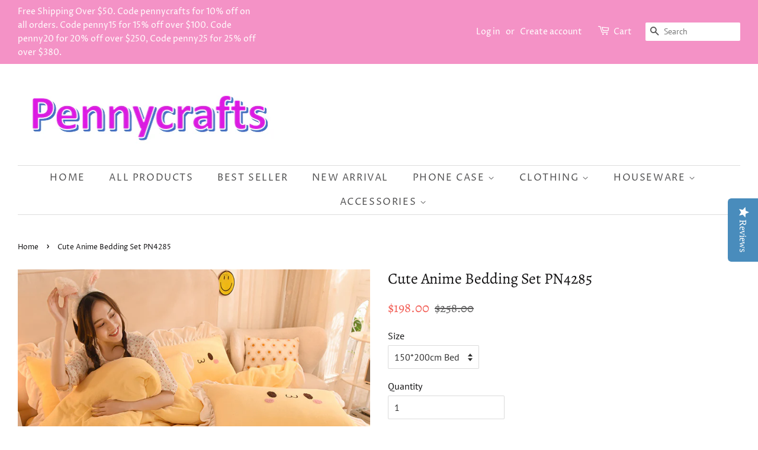

--- FILE ---
content_type: text/html; charset=utf-8
request_url: https://www.pennycraftsstudio.com/products/cute-anime-bedding-set-pn4285
body_size: 18919
content:
<!doctype html>
<!--[if lt IE 7]><html class="no-js lt-ie9 lt-ie8 lt-ie7" lang="en"> <![endif]-->
<!--[if IE 7]><html class="no-js lt-ie9 lt-ie8" lang="en"> <![endif]-->
<!--[if IE 8]><html class="no-js lt-ie9" lang="en"> <![endif]-->
<!--[if IE 9 ]><html class="ie9 no-js"> <![endif]-->
<!--[if (gt IE 9)|!(IE)]><!--> <html class="no-js"> <!--<![endif]-->
<head>
  <meta name="p:domain_verify" content="01965e56524d314748778ad023c32f30"/>
<script type="text/javascript" src="https://edge.personalizer.io/storefront/2.0.0/js/shopify/storefront.min.js?key=3w1nn-j5qy5l4c0r8mp-jrwnp&shop=pennycrafts.myshopify.com"></script>
<script>
window.LimeSpot = window.LimeSpot === undefined ? {} : LimeSpot;
LimeSpot.PageInfo = { Type: "Product", ReferenceIdentifier: "7015161266332"};

LimeSpot.StoreInfo = { Theme: "Minimal" };


LimeSpot.CartItems = [];
</script>





  <script type="text/javascript">(function e(){var e=document.createElement("script");e.type="text/javascript",e.async=true,e.src="//staticw2.yotpo.com/VCEgcz3ALqNSW4IyNaNuw3Ud9ZRoDM5JzVUTQsbJ/widget.js";var t=document.getElementsByTagName("script")[0];t.parentNode.insertBefore(e,t)})();</script

  <!-- Basic page needs ================================================== -->
  <meta charset="utf-8">
  <meta http-equiv="X-UA-Compatible" content="IE=edge,chrome=1">

  
  <link rel="shortcut icon" href="//www.pennycraftsstudio.com/cdn/shop/files/timg_1_b16f664d-71fd-4161-9551-a2e39cd526b1_32x32.jpg?v=1613716324" type="image/png" />
  

  <!-- Title and description ================================================== -->
  <title>
  Cute Anime Bedding Set PN4285 &ndash; Pennycrafts
  </title>

  
  <meta name="description" content="Cute Anime Bedding Set PN4285 ●Size:(tip:1cm=0.39inch)  ●Note :The bedding set has one duvet cover with no filling,one bed sheet and pillowcase. ●Tip:You can choose the size of the bedding set according to the size of the quilt. 150m*200cm Bed：Quiltcover 200cm*230cm，Bed sheet 230cm*250cm，Pillowcover 48cm*74cm*2 180cm*2">
  

  <!-- Social meta ================================================== -->
  <!-- /snippets/social-meta-tags.liquid -->




<meta property="og:site_name" content="Pennycrafts">
<meta property="og:url" content="https://www.pennycraftsstudio.com/products/cute-anime-bedding-set-pn4285">
<meta property="og:title" content="Cute Anime Bedding Set PN4285">
<meta property="og:type" content="product">
<meta property="og:description" content="Cute Anime Bedding Set PN4285 ●Size:(tip:1cm=0.39inch)  ●Note :The bedding set has one duvet cover with no filling,one bed sheet and pillowcase. ●Tip:You can choose the size of the bedding set according to the size of the quilt. 150m*200cm Bed：Quiltcover 200cm*230cm，Bed sheet 230cm*250cm，Pillowcover 48cm*74cm*2 180cm*2">

  <meta property="og:price:amount" content="198.00">
  <meta property="og:price:currency" content="USD">

<meta property="og:image" content="http://www.pennycraftsstudio.com/cdn/shop/products/O1CN01UeXCIx2DZNyg5lp4T__2819598623_1200x1200.jpg?v=1631150479"><meta property="og:image" content="http://www.pennycraftsstudio.com/cdn/shop/products/O1CN01gWWBZ72DZNylgMxev__2819598623_1200x1200.jpg?v=1631150479"><meta property="og:image" content="http://www.pennycraftsstudio.com/cdn/shop/products/O1CN01ukYHw72DZNyoFCZou__2819598623_1200x1200.jpg?v=1631150479">
<meta property="og:image:secure_url" content="https://www.pennycraftsstudio.com/cdn/shop/products/O1CN01UeXCIx2DZNyg5lp4T__2819598623_1200x1200.jpg?v=1631150479"><meta property="og:image:secure_url" content="https://www.pennycraftsstudio.com/cdn/shop/products/O1CN01gWWBZ72DZNylgMxev__2819598623_1200x1200.jpg?v=1631150479"><meta property="og:image:secure_url" content="https://www.pennycraftsstudio.com/cdn/shop/products/O1CN01ukYHw72DZNyoFCZou__2819598623_1200x1200.jpg?v=1631150479">


  <meta name="twitter:site" content="@pennycrafts">

<meta name="twitter:card" content="summary_large_image">
<meta name="twitter:title" content="Cute Anime Bedding Set PN4285">
<meta name="twitter:description" content="Cute Anime Bedding Set PN4285 ●Size:(tip:1cm=0.39inch)  ●Note :The bedding set has one duvet cover with no filling,one bed sheet and pillowcase. ●Tip:You can choose the size of the bedding set according to the size of the quilt. 150m*200cm Bed：Quiltcover 200cm*230cm，Bed sheet 230cm*250cm，Pillowcover 48cm*74cm*2 180cm*2">


  <!-- Helpers ================================================== -->
  <link rel="canonical" href="https://www.pennycraftsstudio.com/products/cute-anime-bedding-set-pn4285">
  <meta name="viewport" content="width=device-width,initial-scale=1">
  <meta name="theme-color" content="#f25c54">

  <!-- CSS ================================================== -->
  <link href="//www.pennycraftsstudio.com/cdn/shop/t/3/assets/timber.scss.css?v=5945706721161124851764206371" rel="stylesheet" type="text/css" media="all" />
  <link href="//www.pennycraftsstudio.com/cdn/shop/t/3/assets/theme.scss.css?v=136733002886622293211764206371" rel="stylesheet" type="text/css" media="all" />

  <script>
    window.theme = window.theme || {};

    var theme = {
      strings: {
        addToCart: "Add to Cart",
        soldOut: "Sold Out",
        unavailable: "Unavailable",
        zoomClose: "Close (Esc)",
        zoomPrev: "Previous (Left arrow key)",
        zoomNext: "Next (Right arrow key)",
        addressError: "Error looking up that address",
        addressNoResults: "No results for that address",
        addressQueryLimit: "You have exceeded the Google API usage limit. Consider upgrading to a \u003ca href=\"https:\/\/developers.google.com\/maps\/premium\/usage-limits\"\u003ePremium Plan\u003c\/a\u003e.",
        authError: "There was a problem authenticating your Google Maps API Key."
      },
      settings: {
        // Adding some settings to allow the editor to update correctly when they are changed
        enableWideLayout: true,
        typeAccentTransform: true,
        typeAccentSpacing: true,
        baseFontSize: '16px',
        headerBaseFontSize: '26px',
        accentFontSize: '16px'
      },
      variables: {
        mediaQueryMedium: 'screen and (max-width: 768px)',
        bpSmall: false
      },
      moneyFormat: "${{amount}}"
    }

    document.documentElement.className = document.documentElement.className.replace('no-js', 'supports-js');
  </script>

  <!-- Header hook for plugins ================================================== -->
  <script>window.performance && window.performance.mark && window.performance.mark('shopify.content_for_header.start');</script><meta id="shopify-digital-wallet" name="shopify-digital-wallet" content="/2557083760/digital_wallets/dialog">
<meta name="shopify-checkout-api-token" content="ca021998873b29041f4c7ce1167139b2">
<meta id="in-context-paypal-metadata" data-shop-id="2557083760" data-venmo-supported="false" data-environment="production" data-locale="en_US" data-paypal-v4="true" data-currency="USD">
<link rel="alternate" type="application/json+oembed" href="https://www.pennycraftsstudio.com/products/cute-anime-bedding-set-pn4285.oembed">
<script async="async" src="/checkouts/internal/preloads.js?locale=en-US"></script>
<script id="shopify-features" type="application/json">{"accessToken":"ca021998873b29041f4c7ce1167139b2","betas":["rich-media-storefront-analytics"],"domain":"www.pennycraftsstudio.com","predictiveSearch":true,"shopId":2557083760,"locale":"en"}</script>
<script>var Shopify = Shopify || {};
Shopify.shop = "pennycrafts.myshopify.com";
Shopify.locale = "en";
Shopify.currency = {"active":"USD","rate":"1.0"};
Shopify.country = "US";
Shopify.theme = {"name":"Minimal","id":34115190896,"schema_name":"Minimal","schema_version":"8.3.0","theme_store_id":380,"role":"main"};
Shopify.theme.handle = "null";
Shopify.theme.style = {"id":null,"handle":null};
Shopify.cdnHost = "www.pennycraftsstudio.com/cdn";
Shopify.routes = Shopify.routes || {};
Shopify.routes.root = "/";</script>
<script type="module">!function(o){(o.Shopify=o.Shopify||{}).modules=!0}(window);</script>
<script>!function(o){function n(){var o=[];function n(){o.push(Array.prototype.slice.apply(arguments))}return n.q=o,n}var t=o.Shopify=o.Shopify||{};t.loadFeatures=n(),t.autoloadFeatures=n()}(window);</script>
<script id="shop-js-analytics" type="application/json">{"pageType":"product"}</script>
<script defer="defer" async type="module" src="//www.pennycraftsstudio.com/cdn/shopifycloud/shop-js/modules/v2/client.init-shop-cart-sync_BApSsMSl.en.esm.js"></script>
<script defer="defer" async type="module" src="//www.pennycraftsstudio.com/cdn/shopifycloud/shop-js/modules/v2/chunk.common_CBoos6YZ.esm.js"></script>
<script type="module">
  await import("//www.pennycraftsstudio.com/cdn/shopifycloud/shop-js/modules/v2/client.init-shop-cart-sync_BApSsMSl.en.esm.js");
await import("//www.pennycraftsstudio.com/cdn/shopifycloud/shop-js/modules/v2/chunk.common_CBoos6YZ.esm.js");

  window.Shopify.SignInWithShop?.initShopCartSync?.({"fedCMEnabled":true,"windoidEnabled":true});

</script>
<script>(function() {
  var isLoaded = false;
  function asyncLoad() {
    if (isLoaded) return;
    isLoaded = true;
    var urls = ["https:\/\/buy-me-cdn.makeprosimp.com\/v2\/app.min.js?v=v2\u0026shop=pennycrafts.myshopify.com","https:\/\/toastibar-cdn.makeprosimp.com\/v1\/published\/42723\/857988b0e0044032af874880f687ab19\/6989\/app.js?v=1\u0026shop=pennycrafts.myshopify.com","https:\/\/edge.personalizer.io\/storefront\/2.0.0\/js\/shopify\/storefront.min.js?key=3w1nn-j5qy5l4c0r8mp-jrwnp\u0026shop=pennycrafts.myshopify.com"];
    for (var i = 0; i < urls.length; i++) {
      var s = document.createElement('script');
      s.type = 'text/javascript';
      s.async = true;
      s.src = urls[i];
      var x = document.getElementsByTagName('script')[0];
      x.parentNode.insertBefore(s, x);
    }
  };
  if(window.attachEvent) {
    window.attachEvent('onload', asyncLoad);
  } else {
    window.addEventListener('load', asyncLoad, false);
  }
})();</script>
<script id="__st">var __st={"a":2557083760,"offset":-28800,"reqid":"ada231b5-08a6-4aa1-bdf0-f16517d84304-1768861204","pageurl":"www.pennycraftsstudio.com\/products\/cute-anime-bedding-set-pn4285","u":"5a3454613828","p":"product","rtyp":"product","rid":7015161266332};</script>
<script>window.ShopifyPaypalV4VisibilityTracking = true;</script>
<script id="captcha-bootstrap">!function(){'use strict';const t='contact',e='account',n='new_comment',o=[[t,t],['blogs',n],['comments',n],[t,'customer']],c=[[e,'customer_login'],[e,'guest_login'],[e,'recover_customer_password'],[e,'create_customer']],r=t=>t.map((([t,e])=>`form[action*='/${t}']:not([data-nocaptcha='true']) input[name='form_type'][value='${e}']`)).join(','),a=t=>()=>t?[...document.querySelectorAll(t)].map((t=>t.form)):[];function s(){const t=[...o],e=r(t);return a(e)}const i='password',u='form_key',d=['recaptcha-v3-token','g-recaptcha-response','h-captcha-response',i],f=()=>{try{return window.sessionStorage}catch{return}},m='__shopify_v',_=t=>t.elements[u];function p(t,e,n=!1){try{const o=window.sessionStorage,c=JSON.parse(o.getItem(e)),{data:r}=function(t){const{data:e,action:n}=t;return t[m]||n?{data:e,action:n}:{data:t,action:n}}(c);for(const[e,n]of Object.entries(r))t.elements[e]&&(t.elements[e].value=n);n&&o.removeItem(e)}catch(o){console.error('form repopulation failed',{error:o})}}const l='form_type',E='cptcha';function T(t){t.dataset[E]=!0}const w=window,h=w.document,L='Shopify',v='ce_forms',y='captcha';let A=!1;((t,e)=>{const n=(g='f06e6c50-85a8-45c8-87d0-21a2b65856fe',I='https://cdn.shopify.com/shopifycloud/storefront-forms-hcaptcha/ce_storefront_forms_captcha_hcaptcha.v1.5.2.iife.js',D={infoText:'Protected by hCaptcha',privacyText:'Privacy',termsText:'Terms'},(t,e,n)=>{const o=w[L][v],c=o.bindForm;if(c)return c(t,g,e,D).then(n);var r;o.q.push([[t,g,e,D],n]),r=I,A||(h.body.append(Object.assign(h.createElement('script'),{id:'captcha-provider',async:!0,src:r})),A=!0)});var g,I,D;w[L]=w[L]||{},w[L][v]=w[L][v]||{},w[L][v].q=[],w[L][y]=w[L][y]||{},w[L][y].protect=function(t,e){n(t,void 0,e),T(t)},Object.freeze(w[L][y]),function(t,e,n,w,h,L){const[v,y,A,g]=function(t,e,n){const i=e?o:[],u=t?c:[],d=[...i,...u],f=r(d),m=r(i),_=r(d.filter((([t,e])=>n.includes(e))));return[a(f),a(m),a(_),s()]}(w,h,L),I=t=>{const e=t.target;return e instanceof HTMLFormElement?e:e&&e.form},D=t=>v().includes(t);t.addEventListener('submit',(t=>{const e=I(t);if(!e)return;const n=D(e)&&!e.dataset.hcaptchaBound&&!e.dataset.recaptchaBound,o=_(e),c=g().includes(e)&&(!o||!o.value);(n||c)&&t.preventDefault(),c&&!n&&(function(t){try{if(!f())return;!function(t){const e=f();if(!e)return;const n=_(t);if(!n)return;const o=n.value;o&&e.removeItem(o)}(t);const e=Array.from(Array(32),(()=>Math.random().toString(36)[2])).join('');!function(t,e){_(t)||t.append(Object.assign(document.createElement('input'),{type:'hidden',name:u})),t.elements[u].value=e}(t,e),function(t,e){const n=f();if(!n)return;const o=[...t.querySelectorAll(`input[type='${i}']`)].map((({name:t})=>t)),c=[...d,...o],r={};for(const[a,s]of new FormData(t).entries())c.includes(a)||(r[a]=s);n.setItem(e,JSON.stringify({[m]:1,action:t.action,data:r}))}(t,e)}catch(e){console.error('failed to persist form',e)}}(e),e.submit())}));const S=(t,e)=>{t&&!t.dataset[E]&&(n(t,e.some((e=>e===t))),T(t))};for(const o of['focusin','change'])t.addEventListener(o,(t=>{const e=I(t);D(e)&&S(e,y())}));const B=e.get('form_key'),M=e.get(l),P=B&&M;t.addEventListener('DOMContentLoaded',(()=>{const t=y();if(P)for(const e of t)e.elements[l].value===M&&p(e,B);[...new Set([...A(),...v().filter((t=>'true'===t.dataset.shopifyCaptcha))])].forEach((e=>S(e,t)))}))}(h,new URLSearchParams(w.location.search),n,t,e,['guest_login'])})(!0,!0)}();</script>
<script integrity="sha256-4kQ18oKyAcykRKYeNunJcIwy7WH5gtpwJnB7kiuLZ1E=" data-source-attribution="shopify.loadfeatures" defer="defer" src="//www.pennycraftsstudio.com/cdn/shopifycloud/storefront/assets/storefront/load_feature-a0a9edcb.js" crossorigin="anonymous"></script>
<script data-source-attribution="shopify.dynamic_checkout.dynamic.init">var Shopify=Shopify||{};Shopify.PaymentButton=Shopify.PaymentButton||{isStorefrontPortableWallets:!0,init:function(){window.Shopify.PaymentButton.init=function(){};var t=document.createElement("script");t.src="https://www.pennycraftsstudio.com/cdn/shopifycloud/portable-wallets/latest/portable-wallets.en.js",t.type="module",document.head.appendChild(t)}};
</script>
<script data-source-attribution="shopify.dynamic_checkout.buyer_consent">
  function portableWalletsHideBuyerConsent(e){var t=document.getElementById("shopify-buyer-consent"),n=document.getElementById("shopify-subscription-policy-button");t&&n&&(t.classList.add("hidden"),t.setAttribute("aria-hidden","true"),n.removeEventListener("click",e))}function portableWalletsShowBuyerConsent(e){var t=document.getElementById("shopify-buyer-consent"),n=document.getElementById("shopify-subscription-policy-button");t&&n&&(t.classList.remove("hidden"),t.removeAttribute("aria-hidden"),n.addEventListener("click",e))}window.Shopify?.PaymentButton&&(window.Shopify.PaymentButton.hideBuyerConsent=portableWalletsHideBuyerConsent,window.Shopify.PaymentButton.showBuyerConsent=portableWalletsShowBuyerConsent);
</script>
<script data-source-attribution="shopify.dynamic_checkout.cart.bootstrap">document.addEventListener("DOMContentLoaded",(function(){function t(){return document.querySelector("shopify-accelerated-checkout-cart, shopify-accelerated-checkout")}if(t())Shopify.PaymentButton.init();else{new MutationObserver((function(e,n){t()&&(Shopify.PaymentButton.init(),n.disconnect())})).observe(document.body,{childList:!0,subtree:!0})}}));
</script>
<link id="shopify-accelerated-checkout-styles" rel="stylesheet" media="screen" href="https://www.pennycraftsstudio.com/cdn/shopifycloud/portable-wallets/latest/accelerated-checkout-backwards-compat.css" crossorigin="anonymous">
<style id="shopify-accelerated-checkout-cart">
        #shopify-buyer-consent {
  margin-top: 1em;
  display: inline-block;
  width: 100%;
}

#shopify-buyer-consent.hidden {
  display: none;
}

#shopify-subscription-policy-button {
  background: none;
  border: none;
  padding: 0;
  text-decoration: underline;
  font-size: inherit;
  cursor: pointer;
}

#shopify-subscription-policy-button::before {
  box-shadow: none;
}

      </style>

<script>window.performance && window.performance.mark && window.performance.mark('shopify.content_for_header.end');</script>

  
<!--[if lt IE 9]>
<script src="//cdnjs.cloudflare.com/ajax/libs/html5shiv/3.7.2/html5shiv.min.js" type="text/javascript"></script>
<![endif]-->


  <script src="//www.pennycraftsstudio.com/cdn/shop/t/3/assets/jquery-2.2.3.min.js?v=58211863146907186831534819043" type="text/javascript"></script>

  <!--[if (gt IE 9)|!(IE)]><!--><script src="//www.pennycraftsstudio.com/cdn/shop/t/3/assets/lazysizes.min.js?v=177476512571513845041534819043" async="async"></script><!--<![endif]-->
  <!--[if lte IE 9]><script src="//www.pennycraftsstudio.com/cdn/shop/t/3/assets/lazysizes.min.js?v=177476512571513845041534819043"></script><![endif]-->

  
  









































<!-- BeginShopPopAddon --><script>  Shopify.shopPopSettings = {"proof_enabled":true,"proof_show_add_to_cart":true,"proof_mobile_enabled":true,"proof_mobile_position":"Bottom","proof_desktop_position":"Bottom Left","proof_show_on_product_page":true,"proof_hide_notification_after":30,"proof_display_time":7,"proof_interval_time":6,"proof_order_random":false,"proof_fetch_count":30,"proof_cycle":true,"proof_anonymize":true,"proof_anonymize_text":null,"proof_hours_before_obscure":1,"proof_sequential":true,"proof_top":10,"proof_left":10,"proof_right":10,"proof_bottom":10,"proof_background_color":"#FFFFFF","proof_font_color":"#000000","proof_custom_css":null,"proof_border_radius":40,"proof_first_interval_time":1,"proof_locale":"en"};</script><!-- EndShopPopAddon -->
<link href="https://monorail-edge.shopifysvc.com" rel="dns-prefetch">
<script>(function(){if ("sendBeacon" in navigator && "performance" in window) {try {var session_token_from_headers = performance.getEntriesByType('navigation')[0].serverTiming.find(x => x.name == '_s').description;} catch {var session_token_from_headers = undefined;}var session_cookie_matches = document.cookie.match(/_shopify_s=([^;]*)/);var session_token_from_cookie = session_cookie_matches && session_cookie_matches.length === 2 ? session_cookie_matches[1] : "";var session_token = session_token_from_headers || session_token_from_cookie || "";function handle_abandonment_event(e) {var entries = performance.getEntries().filter(function(entry) {return /monorail-edge.shopifysvc.com/.test(entry.name);});if (!window.abandonment_tracked && entries.length === 0) {window.abandonment_tracked = true;var currentMs = Date.now();var navigation_start = performance.timing.navigationStart;var payload = {shop_id: 2557083760,url: window.location.href,navigation_start,duration: currentMs - navigation_start,session_token,page_type: "product"};window.navigator.sendBeacon("https://monorail-edge.shopifysvc.com/v1/produce", JSON.stringify({schema_id: "online_store_buyer_site_abandonment/1.1",payload: payload,metadata: {event_created_at_ms: currentMs,event_sent_at_ms: currentMs}}));}}window.addEventListener('pagehide', handle_abandonment_event);}}());</script>
<script id="web-pixels-manager-setup">(function e(e,d,r,n,o){if(void 0===o&&(o={}),!Boolean(null===(a=null===(i=window.Shopify)||void 0===i?void 0:i.analytics)||void 0===a?void 0:a.replayQueue)){var i,a;window.Shopify=window.Shopify||{};var t=window.Shopify;t.analytics=t.analytics||{};var s=t.analytics;s.replayQueue=[],s.publish=function(e,d,r){return s.replayQueue.push([e,d,r]),!0};try{self.performance.mark("wpm:start")}catch(e){}var l=function(){var e={modern:/Edge?\/(1{2}[4-9]|1[2-9]\d|[2-9]\d{2}|\d{4,})\.\d+(\.\d+|)|Firefox\/(1{2}[4-9]|1[2-9]\d|[2-9]\d{2}|\d{4,})\.\d+(\.\d+|)|Chrom(ium|e)\/(9{2}|\d{3,})\.\d+(\.\d+|)|(Maci|X1{2}).+ Version\/(15\.\d+|(1[6-9]|[2-9]\d|\d{3,})\.\d+)([,.]\d+|)( \(\w+\)|)( Mobile\/\w+|) Safari\/|Chrome.+OPR\/(9{2}|\d{3,})\.\d+\.\d+|(CPU[ +]OS|iPhone[ +]OS|CPU[ +]iPhone|CPU IPhone OS|CPU iPad OS)[ +]+(15[._]\d+|(1[6-9]|[2-9]\d|\d{3,})[._]\d+)([._]\d+|)|Android:?[ /-](13[3-9]|1[4-9]\d|[2-9]\d{2}|\d{4,})(\.\d+|)(\.\d+|)|Android.+Firefox\/(13[5-9]|1[4-9]\d|[2-9]\d{2}|\d{4,})\.\d+(\.\d+|)|Android.+Chrom(ium|e)\/(13[3-9]|1[4-9]\d|[2-9]\d{2}|\d{4,})\.\d+(\.\d+|)|SamsungBrowser\/([2-9]\d|\d{3,})\.\d+/,legacy:/Edge?\/(1[6-9]|[2-9]\d|\d{3,})\.\d+(\.\d+|)|Firefox\/(5[4-9]|[6-9]\d|\d{3,})\.\d+(\.\d+|)|Chrom(ium|e)\/(5[1-9]|[6-9]\d|\d{3,})\.\d+(\.\d+|)([\d.]+$|.*Safari\/(?![\d.]+ Edge\/[\d.]+$))|(Maci|X1{2}).+ Version\/(10\.\d+|(1[1-9]|[2-9]\d|\d{3,})\.\d+)([,.]\d+|)( \(\w+\)|)( Mobile\/\w+|) Safari\/|Chrome.+OPR\/(3[89]|[4-9]\d|\d{3,})\.\d+\.\d+|(CPU[ +]OS|iPhone[ +]OS|CPU[ +]iPhone|CPU IPhone OS|CPU iPad OS)[ +]+(10[._]\d+|(1[1-9]|[2-9]\d|\d{3,})[._]\d+)([._]\d+|)|Android:?[ /-](13[3-9]|1[4-9]\d|[2-9]\d{2}|\d{4,})(\.\d+|)(\.\d+|)|Mobile Safari.+OPR\/([89]\d|\d{3,})\.\d+\.\d+|Android.+Firefox\/(13[5-9]|1[4-9]\d|[2-9]\d{2}|\d{4,})\.\d+(\.\d+|)|Android.+Chrom(ium|e)\/(13[3-9]|1[4-9]\d|[2-9]\d{2}|\d{4,})\.\d+(\.\d+|)|Android.+(UC? ?Browser|UCWEB|U3)[ /]?(15\.([5-9]|\d{2,})|(1[6-9]|[2-9]\d|\d{3,})\.\d+)\.\d+|SamsungBrowser\/(5\.\d+|([6-9]|\d{2,})\.\d+)|Android.+MQ{2}Browser\/(14(\.(9|\d{2,})|)|(1[5-9]|[2-9]\d|\d{3,})(\.\d+|))(\.\d+|)|K[Aa][Ii]OS\/(3\.\d+|([4-9]|\d{2,})\.\d+)(\.\d+|)/},d=e.modern,r=e.legacy,n=navigator.userAgent;return n.match(d)?"modern":n.match(r)?"legacy":"unknown"}(),u="modern"===l?"modern":"legacy",c=(null!=n?n:{modern:"",legacy:""})[u],f=function(e){return[e.baseUrl,"/wpm","/b",e.hashVersion,"modern"===e.buildTarget?"m":"l",".js"].join("")}({baseUrl:d,hashVersion:r,buildTarget:u}),m=function(e){var d=e.version,r=e.bundleTarget,n=e.surface,o=e.pageUrl,i=e.monorailEndpoint;return{emit:function(e){var a=e.status,t=e.errorMsg,s=(new Date).getTime(),l=JSON.stringify({metadata:{event_sent_at_ms:s},events:[{schema_id:"web_pixels_manager_load/3.1",payload:{version:d,bundle_target:r,page_url:o,status:a,surface:n,error_msg:t},metadata:{event_created_at_ms:s}}]});if(!i)return console&&console.warn&&console.warn("[Web Pixels Manager] No Monorail endpoint provided, skipping logging."),!1;try{return self.navigator.sendBeacon.bind(self.navigator)(i,l)}catch(e){}var u=new XMLHttpRequest;try{return u.open("POST",i,!0),u.setRequestHeader("Content-Type","text/plain"),u.send(l),!0}catch(e){return console&&console.warn&&console.warn("[Web Pixels Manager] Got an unhandled error while logging to Monorail."),!1}}}}({version:r,bundleTarget:l,surface:e.surface,pageUrl:self.location.href,monorailEndpoint:e.monorailEndpoint});try{o.browserTarget=l,function(e){var d=e.src,r=e.async,n=void 0===r||r,o=e.onload,i=e.onerror,a=e.sri,t=e.scriptDataAttributes,s=void 0===t?{}:t,l=document.createElement("script"),u=document.querySelector("head"),c=document.querySelector("body");if(l.async=n,l.src=d,a&&(l.integrity=a,l.crossOrigin="anonymous"),s)for(var f in s)if(Object.prototype.hasOwnProperty.call(s,f))try{l.dataset[f]=s[f]}catch(e){}if(o&&l.addEventListener("load",o),i&&l.addEventListener("error",i),u)u.appendChild(l);else{if(!c)throw new Error("Did not find a head or body element to append the script");c.appendChild(l)}}({src:f,async:!0,onload:function(){if(!function(){var e,d;return Boolean(null===(d=null===(e=window.Shopify)||void 0===e?void 0:e.analytics)||void 0===d?void 0:d.initialized)}()){var d=window.webPixelsManager.init(e)||void 0;if(d){var r=window.Shopify.analytics;r.replayQueue.forEach((function(e){var r=e[0],n=e[1],o=e[2];d.publishCustomEvent(r,n,o)})),r.replayQueue=[],r.publish=d.publishCustomEvent,r.visitor=d.visitor,r.initialized=!0}}},onerror:function(){return m.emit({status:"failed",errorMsg:"".concat(f," has failed to load")})},sri:function(e){var d=/^sha384-[A-Za-z0-9+/=]+$/;return"string"==typeof e&&d.test(e)}(c)?c:"",scriptDataAttributes:o}),m.emit({status:"loading"})}catch(e){m.emit({status:"failed",errorMsg:(null==e?void 0:e.message)||"Unknown error"})}}})({shopId: 2557083760,storefrontBaseUrl: "https://www.pennycraftsstudio.com",extensionsBaseUrl: "https://extensions.shopifycdn.com/cdn/shopifycloud/web-pixels-manager",monorailEndpoint: "https://monorail-edge.shopifysvc.com/unstable/produce_batch",surface: "storefront-renderer",enabledBetaFlags: ["2dca8a86"],webPixelsConfigList: [{"id":"1419182336","configuration":"{\"yotpoStoreId\":\"VCEgcz3ALqNSW4IyNaNuw3Ud9ZRoDM5JzVUTQsbJ\"}","eventPayloadVersion":"v1","runtimeContext":"STRICT","scriptVersion":"8bb37a256888599d9a3d57f0551d3859","type":"APP","apiClientId":70132,"privacyPurposes":["ANALYTICS","MARKETING","SALE_OF_DATA"],"dataSharingAdjustments":{"protectedCustomerApprovalScopes":["read_customer_address","read_customer_email","read_customer_name","read_customer_personal_data","read_customer_phone"]}},{"id":"1058930944","configuration":"{\"subscriberKey\":\"genjq-uo5n5vba4ba0w8i-ybehs\"}","eventPayloadVersion":"v1","runtimeContext":"STRICT","scriptVersion":"7f2756b79c173d049d70f9666ae55467","type":"APP","apiClientId":155369,"privacyPurposes":["ANALYTICS","PREFERENCES"],"dataSharingAdjustments":{"protectedCustomerApprovalScopes":["read_customer_address","read_customer_email","read_customer_name","read_customer_personal_data","read_customer_phone"]}},{"id":"73072896","configuration":"{\"tagID\":\"2612353654314\"}","eventPayloadVersion":"v1","runtimeContext":"STRICT","scriptVersion":"18031546ee651571ed29edbe71a3550b","type":"APP","apiClientId":3009811,"privacyPurposes":["ANALYTICS","MARKETING","SALE_OF_DATA"],"dataSharingAdjustments":{"protectedCustomerApprovalScopes":["read_customer_address","read_customer_email","read_customer_name","read_customer_personal_data","read_customer_phone"]}},{"id":"shopify-app-pixel","configuration":"{}","eventPayloadVersion":"v1","runtimeContext":"STRICT","scriptVersion":"0450","apiClientId":"shopify-pixel","type":"APP","privacyPurposes":["ANALYTICS","MARKETING"]},{"id":"shopify-custom-pixel","eventPayloadVersion":"v1","runtimeContext":"LAX","scriptVersion":"0450","apiClientId":"shopify-pixel","type":"CUSTOM","privacyPurposes":["ANALYTICS","MARKETING"]}],isMerchantRequest: false,initData: {"shop":{"name":"Pennycrafts","paymentSettings":{"currencyCode":"USD"},"myshopifyDomain":"pennycrafts.myshopify.com","countryCode":"CN","storefrontUrl":"https:\/\/www.pennycraftsstudio.com"},"customer":null,"cart":null,"checkout":null,"productVariants":[{"price":{"amount":198.0,"currencyCode":"USD"},"product":{"title":"Cute Anime Bedding Set PN4285","vendor":"Pennycrafts","id":"7015161266332","untranslatedTitle":"Cute Anime Bedding Set PN4285","url":"\/products\/cute-anime-bedding-set-pn4285","type":"Bed sheet"},"id":"40864010109084","image":{"src":"\/\/www.pennycraftsstudio.com\/cdn\/shop\/products\/O1CN01UeXCIx2DZNyg5lp4T__2819598623.jpg?v=1631150479"},"sku":"","title":"150*200cm Bed","untranslatedTitle":"150*200cm Bed"},{"price":{"amount":198.0,"currencyCode":"USD"},"product":{"title":"Cute Anime Bedding Set PN4285","vendor":"Pennycrafts","id":"7015161266332","untranslatedTitle":"Cute Anime Bedding Set PN4285","url":"\/products\/cute-anime-bedding-set-pn4285","type":"Bed sheet"},"id":"40864010141852","image":{"src":"\/\/www.pennycraftsstudio.com\/cdn\/shop\/products\/O1CN01UeXCIx2DZNyg5lp4T__2819598623.jpg?v=1631150479"},"sku":"","title":"180 *200cm Bed","untranslatedTitle":"180 *200cm Bed"},{"price":{"amount":238.0,"currencyCode":"USD"},"product":{"title":"Cute Anime Bedding Set PN4285","vendor":"Pennycrafts","id":"7015161266332","untranslatedTitle":"Cute Anime Bedding Set PN4285","url":"\/products\/cute-anime-bedding-set-pn4285","type":"Bed sheet"},"id":"40864010174620","image":{"src":"\/\/www.pennycraftsstudio.com\/cdn\/shop\/products\/O1CN01UeXCIx2DZNyg5lp4T__2819598623.jpg?v=1631150479"},"sku":"","title":"200* 200cm Bed","untranslatedTitle":"200* 200cm Bed"}],"purchasingCompany":null},},"https://www.pennycraftsstudio.com/cdn","fcfee988w5aeb613cpc8e4bc33m6693e112",{"modern":"","legacy":""},{"shopId":"2557083760","storefrontBaseUrl":"https:\/\/www.pennycraftsstudio.com","extensionBaseUrl":"https:\/\/extensions.shopifycdn.com\/cdn\/shopifycloud\/web-pixels-manager","surface":"storefront-renderer","enabledBetaFlags":"[\"2dca8a86\"]","isMerchantRequest":"false","hashVersion":"fcfee988w5aeb613cpc8e4bc33m6693e112","publish":"custom","events":"[[\"page_viewed\",{}],[\"product_viewed\",{\"productVariant\":{\"price\":{\"amount\":198.0,\"currencyCode\":\"USD\"},\"product\":{\"title\":\"Cute Anime Bedding Set PN4285\",\"vendor\":\"Pennycrafts\",\"id\":\"7015161266332\",\"untranslatedTitle\":\"Cute Anime Bedding Set PN4285\",\"url\":\"\/products\/cute-anime-bedding-set-pn4285\",\"type\":\"Bed sheet\"},\"id\":\"40864010109084\",\"image\":{\"src\":\"\/\/www.pennycraftsstudio.com\/cdn\/shop\/products\/O1CN01UeXCIx2DZNyg5lp4T__2819598623.jpg?v=1631150479\"},\"sku\":\"\",\"title\":\"150*200cm Bed\",\"untranslatedTitle\":\"150*200cm Bed\"}}]]"});</script><script>
  window.ShopifyAnalytics = window.ShopifyAnalytics || {};
  window.ShopifyAnalytics.meta = window.ShopifyAnalytics.meta || {};
  window.ShopifyAnalytics.meta.currency = 'USD';
  var meta = {"product":{"id":7015161266332,"gid":"gid:\/\/shopify\/Product\/7015161266332","vendor":"Pennycrafts","type":"Bed sheet","handle":"cute-anime-bedding-set-pn4285","variants":[{"id":40864010109084,"price":19800,"name":"Cute Anime Bedding Set PN4285 - 150*200cm Bed","public_title":"150*200cm Bed","sku":""},{"id":40864010141852,"price":19800,"name":"Cute Anime Bedding Set PN4285 - 180 *200cm Bed","public_title":"180 *200cm Bed","sku":""},{"id":40864010174620,"price":23800,"name":"Cute Anime Bedding Set PN4285 - 200* 200cm Bed","public_title":"200* 200cm Bed","sku":""}],"remote":false},"page":{"pageType":"product","resourceType":"product","resourceId":7015161266332,"requestId":"ada231b5-08a6-4aa1-bdf0-f16517d84304-1768861204"}};
  for (var attr in meta) {
    window.ShopifyAnalytics.meta[attr] = meta[attr];
  }
</script>
<script class="analytics">
  (function () {
    var customDocumentWrite = function(content) {
      var jquery = null;

      if (window.jQuery) {
        jquery = window.jQuery;
      } else if (window.Checkout && window.Checkout.$) {
        jquery = window.Checkout.$;
      }

      if (jquery) {
        jquery('body').append(content);
      }
    };

    var hasLoggedConversion = function(token) {
      if (token) {
        return document.cookie.indexOf('loggedConversion=' + token) !== -1;
      }
      return false;
    }

    var setCookieIfConversion = function(token) {
      if (token) {
        var twoMonthsFromNow = new Date(Date.now());
        twoMonthsFromNow.setMonth(twoMonthsFromNow.getMonth() + 2);

        document.cookie = 'loggedConversion=' + token + '; expires=' + twoMonthsFromNow;
      }
    }

    var trekkie = window.ShopifyAnalytics.lib = window.trekkie = window.trekkie || [];
    if (trekkie.integrations) {
      return;
    }
    trekkie.methods = [
      'identify',
      'page',
      'ready',
      'track',
      'trackForm',
      'trackLink'
    ];
    trekkie.factory = function(method) {
      return function() {
        var args = Array.prototype.slice.call(arguments);
        args.unshift(method);
        trekkie.push(args);
        return trekkie;
      };
    };
    for (var i = 0; i < trekkie.methods.length; i++) {
      var key = trekkie.methods[i];
      trekkie[key] = trekkie.factory(key);
    }
    trekkie.load = function(config) {
      trekkie.config = config || {};
      trekkie.config.initialDocumentCookie = document.cookie;
      var first = document.getElementsByTagName('script')[0];
      var script = document.createElement('script');
      script.type = 'text/javascript';
      script.onerror = function(e) {
        var scriptFallback = document.createElement('script');
        scriptFallback.type = 'text/javascript';
        scriptFallback.onerror = function(error) {
                var Monorail = {
      produce: function produce(monorailDomain, schemaId, payload) {
        var currentMs = new Date().getTime();
        var event = {
          schema_id: schemaId,
          payload: payload,
          metadata: {
            event_created_at_ms: currentMs,
            event_sent_at_ms: currentMs
          }
        };
        return Monorail.sendRequest("https://" + monorailDomain + "/v1/produce", JSON.stringify(event));
      },
      sendRequest: function sendRequest(endpointUrl, payload) {
        // Try the sendBeacon API
        if (window && window.navigator && typeof window.navigator.sendBeacon === 'function' && typeof window.Blob === 'function' && !Monorail.isIos12()) {
          var blobData = new window.Blob([payload], {
            type: 'text/plain'
          });

          if (window.navigator.sendBeacon(endpointUrl, blobData)) {
            return true;
          } // sendBeacon was not successful

        } // XHR beacon

        var xhr = new XMLHttpRequest();

        try {
          xhr.open('POST', endpointUrl);
          xhr.setRequestHeader('Content-Type', 'text/plain');
          xhr.send(payload);
        } catch (e) {
          console.log(e);
        }

        return false;
      },
      isIos12: function isIos12() {
        return window.navigator.userAgent.lastIndexOf('iPhone; CPU iPhone OS 12_') !== -1 || window.navigator.userAgent.lastIndexOf('iPad; CPU OS 12_') !== -1;
      }
    };
    Monorail.produce('monorail-edge.shopifysvc.com',
      'trekkie_storefront_load_errors/1.1',
      {shop_id: 2557083760,
      theme_id: 34115190896,
      app_name: "storefront",
      context_url: window.location.href,
      source_url: "//www.pennycraftsstudio.com/cdn/s/trekkie.storefront.cd680fe47e6c39ca5d5df5f0a32d569bc48c0f27.min.js"});

        };
        scriptFallback.async = true;
        scriptFallback.src = '//www.pennycraftsstudio.com/cdn/s/trekkie.storefront.cd680fe47e6c39ca5d5df5f0a32d569bc48c0f27.min.js';
        first.parentNode.insertBefore(scriptFallback, first);
      };
      script.async = true;
      script.src = '//www.pennycraftsstudio.com/cdn/s/trekkie.storefront.cd680fe47e6c39ca5d5df5f0a32d569bc48c0f27.min.js';
      first.parentNode.insertBefore(script, first);
    };
    trekkie.load(
      {"Trekkie":{"appName":"storefront","development":false,"defaultAttributes":{"shopId":2557083760,"isMerchantRequest":null,"themeId":34115190896,"themeCityHash":"14253484211716775111","contentLanguage":"en","currency":"USD","eventMetadataId":"5eca6da6-7af7-48ac-8258-c13dc29681f0"},"isServerSideCookieWritingEnabled":true,"monorailRegion":"shop_domain","enabledBetaFlags":["65f19447"]},"Session Attribution":{},"S2S":{"facebookCapiEnabled":false,"source":"trekkie-storefront-renderer","apiClientId":580111}}
    );

    var loaded = false;
    trekkie.ready(function() {
      if (loaded) return;
      loaded = true;

      window.ShopifyAnalytics.lib = window.trekkie;

      var originalDocumentWrite = document.write;
      document.write = customDocumentWrite;
      try { window.ShopifyAnalytics.merchantGoogleAnalytics.call(this); } catch(error) {};
      document.write = originalDocumentWrite;

      window.ShopifyAnalytics.lib.page(null,{"pageType":"product","resourceType":"product","resourceId":7015161266332,"requestId":"ada231b5-08a6-4aa1-bdf0-f16517d84304-1768861204","shopifyEmitted":true});

      var match = window.location.pathname.match(/checkouts\/(.+)\/(thank_you|post_purchase)/)
      var token = match? match[1]: undefined;
      if (!hasLoggedConversion(token)) {
        setCookieIfConversion(token);
        window.ShopifyAnalytics.lib.track("Viewed Product",{"currency":"USD","variantId":40864010109084,"productId":7015161266332,"productGid":"gid:\/\/shopify\/Product\/7015161266332","name":"Cute Anime Bedding Set PN4285 - 150*200cm Bed","price":"198.00","sku":"","brand":"Pennycrafts","variant":"150*200cm Bed","category":"Bed sheet","nonInteraction":true,"remote":false},undefined,undefined,{"shopifyEmitted":true});
      window.ShopifyAnalytics.lib.track("monorail:\/\/trekkie_storefront_viewed_product\/1.1",{"currency":"USD","variantId":40864010109084,"productId":7015161266332,"productGid":"gid:\/\/shopify\/Product\/7015161266332","name":"Cute Anime Bedding Set PN4285 - 150*200cm Bed","price":"198.00","sku":"","brand":"Pennycrafts","variant":"150*200cm Bed","category":"Bed sheet","nonInteraction":true,"remote":false,"referer":"https:\/\/www.pennycraftsstudio.com\/products\/cute-anime-bedding-set-pn4285"});
      }
    });


        var eventsListenerScript = document.createElement('script');
        eventsListenerScript.async = true;
        eventsListenerScript.src = "//www.pennycraftsstudio.com/cdn/shopifycloud/storefront/assets/shop_events_listener-3da45d37.js";
        document.getElementsByTagName('head')[0].appendChild(eventsListenerScript);

})();</script>
<script
  defer
  src="https://www.pennycraftsstudio.com/cdn/shopifycloud/perf-kit/shopify-perf-kit-3.0.4.min.js"
  data-application="storefront-renderer"
  data-shop-id="2557083760"
  data-render-region="gcp-us-central1"
  data-page-type="product"
  data-theme-instance-id="34115190896"
  data-theme-name="Minimal"
  data-theme-version="8.3.0"
  data-monorail-region="shop_domain"
  data-resource-timing-sampling-rate="10"
  data-shs="true"
  data-shs-beacon="true"
  data-shs-export-with-fetch="true"
  data-shs-logs-sample-rate="1"
  data-shs-beacon-endpoint="https://www.pennycraftsstudio.com/api/collect"
></script>
</head>

<body id="cute-anime-bedding-set-pn4285" class="template-product" >

  <div id="shopify-section-header" class="shopify-section"><style>
  .logo__image-wrapper {
    max-width: 450px;
  }
  /*================= If logo is above navigation ================== */
  
    .site-nav {
      
        border-top: 1px solid #dddddd;
        border-bottom: 1px solid #dddddd;
      
      margin-top: 30px;
    }

    
  

  /*============ If logo is on the same line as navigation ============ */
  


  
</style>

<div data-section-id="header" data-section-type="header-section">
  <div class="header-bar">
    <div class="wrapper medium-down--hide">
      <div class="post-large--display-table">

        
          <div class="header-bar__left post-large--display-table-cell">

            

            

            
              <div class="header-bar__module header-bar__message">
                
                  <a href="/collections/new-arrival">
                
                  Free Shipping Over $50. Code pennycrafts for 10% off on all orders. Code penny15 for 15% off over $100. Code penny20 for 20% off over $250, Code penny25 for 25% off over $380.
                
                  </a>
                
              </div>
            

          </div>
        

        <div class="header-bar__right post-large--display-table-cell">

          
            <ul class="header-bar__module header-bar__module--list">
              
                <li>
                  <a href="/account/login" id="customer_login_link">Log in</a>
                </li>
                <li>or</li>
                <li>
                  <a href="/account/register" id="customer_register_link">Create account</a>
                </li>
              
            </ul>
          

          <div class="header-bar__module">
            <span class="header-bar__sep" aria-hidden="true"></span>
            <a href="/cart" class="cart-page-link">
              <span class="icon icon-cart header-bar__cart-icon" aria-hidden="true"></span>
            </a>
          </div>

          <div class="header-bar__module">
            <a href="/cart" class="cart-page-link">
              Cart
              <span class="cart-count header-bar__cart-count hidden-count">0</span>
            </a>
          </div>

          
            
              <div class="header-bar__module header-bar__search">
                


  <form action="/search" method="get" class="header-bar__search-form clearfix" role="search">
    
    <button type="submit" class="btn btn--search icon-fallback-text header-bar__search-submit">
      <span class="icon icon-search" aria-hidden="true"></span>
      <span class="fallback-text">Search</span>
    </button>
    <input type="search" name="q" value="" aria-label="Search" class="header-bar__search-input" placeholder="Search">
  </form>


              </div>
            
          

        </div>
      </div>
    </div>

    <div class="wrapper post-large--hide announcement-bar--mobile">
      
        
          <a href="/collections/new-arrival">
        
          <span>Free Shipping Over $50. Code pennycrafts for 10% off on all orders. Code penny15 for 15% off over $100. Code penny20 for 20% off over $250, Code penny25 for 25% off over $380.</span>
        
          </a>
        
      
    </div>

    <div class="wrapper post-large--hide">
      
        <button type="button" class="mobile-nav-trigger" id="MobileNavTrigger" aria-controls="MobileNav" aria-expanded="false">
          <span class="icon icon-hamburger" aria-hidden="true"></span>
          Menu
        </button>
      
      <a href="/cart" class="cart-page-link mobile-cart-page-link">
        <span class="icon icon-cart header-bar__cart-icon" aria-hidden="true"></span>
        Cart <span class="cart-count hidden-count">0</span>
      </a>
    </div>
    <nav role="navigation">
  <ul id="MobileNav" class="mobile-nav post-large--hide">
    
      
        <li class="mobile-nav__link">
          <a
            href="/"
            class="mobile-nav"
            >
            Home
          </a>
        </li>
      
    
      
        <li class="mobile-nav__link">
          <a
            href="/collections/frontpage"
            class="mobile-nav"
            >
            ALL PRODUCTS
          </a>
        </li>
      
    
      
        <li class="mobile-nav__link">
          <a
            href="/collections/best-seller"
            class="mobile-nav"
            >
            Best Seller
          </a>
        </li>
      
    
      
        <li class="mobile-nav__link">
          <a
            href="/collections/new-arrival"
            class="mobile-nav"
            >
            New Arrival
          </a>
        </li>
      
    
      
        
        <li class="mobile-nav__link" aria-haspopup="true">
          <a
            href="/collections/phone-case-1"
            class="mobile-nav__sublist-trigger"
            aria-controls="MobileNav-Parent-5"
            aria-expanded="false">
            Phone Case
            <span class="icon-fallback-text mobile-nav__sublist-expand" aria-hidden="true">
  <span class="icon icon-plus" aria-hidden="true"></span>
  <span class="fallback-text">+</span>
</span>
<span class="icon-fallback-text mobile-nav__sublist-contract" aria-hidden="true">
  <span class="icon icon-minus" aria-hidden="true"></span>
  <span class="fallback-text">-</span>
</span>

          </a>
          <ul
            id="MobileNav-Parent-5"
            class="mobile-nav__sublist">
            
              <li class="mobile-nav__sublist-link ">
                <a href="/collections/phone-case-1" class="site-nav__link">All <span class="visually-hidden">Phone Case</span></a>
              </li>
            
            
              
                <li class="mobile-nav__sublist-link">
                  <a
                    href="/collections/phone-case"
                    >
                    Phone Cases
                  </a>
                </li>
              
            
              
                <li class="mobile-nav__sublist-link">
                  <a
                    href="/collections/airpods-cases"
                    >
                    Airpods Cases
                  </a>
                </li>
              
            
              
                <li class="mobile-nav__sublist-link">
                  <a
                    href="/collections/phone-rings-pocket-pops"
                    >
                    Phone Rings
                  </a>
                </li>
              
            
              
                <li class="mobile-nav__sublist-link">
                  <a
                    href="/collections/screen-protector"
                    >
                    Screen Protector
                  </a>
                </li>
              
            
              
                <li class="mobile-nav__sublist-link">
                  <a
                    href="/collections/other-phone-accessories"
                    >
                    Other Phone Accessories
                  </a>
                </li>
              
            
          </ul>
        </li>
      
    
      
        
        <li class="mobile-nav__link" aria-haspopup="true">
          <a
            href="/collections/topstshirt-hoodie-coat"
            class="mobile-nav__sublist-trigger"
            aria-controls="MobileNav-Parent-6"
            aria-expanded="false">
            Clothing
            <span class="icon-fallback-text mobile-nav__sublist-expand" aria-hidden="true">
  <span class="icon icon-plus" aria-hidden="true"></span>
  <span class="fallback-text">+</span>
</span>
<span class="icon-fallback-text mobile-nav__sublist-contract" aria-hidden="true">
  <span class="icon icon-minus" aria-hidden="true"></span>
  <span class="fallback-text">-</span>
</span>

          </a>
          <ul
            id="MobileNav-Parent-6"
            class="mobile-nav__sublist">
            
              <li class="mobile-nav__sublist-link ">
                <a href="/collections/topstshirt-hoodie-coat" class="site-nav__link">All <span class="visually-hidden">Clothing</span></a>
              </li>
            
            
              
                <li class="mobile-nav__sublist-link">
                  <a
                    href="/collections/tops"
                    >
                    Tops
                  </a>
                </li>
              
            
              
                <li class="mobile-nav__sublist-link">
                  <a
                    href="/collections/tshirts"
                    >
                    Tshirts
                  </a>
                </li>
              
            
              
                <li class="mobile-nav__sublist-link">
                  <a
                    href="/collections/outfit"
                    >
                    Outfit
                  </a>
                </li>
              
            
              
                <li class="mobile-nav__sublist-link">
                  <a
                    href="/collections/coats-sweaters"
                    >
                    Coats/Sweaters
                  </a>
                </li>
              
            
              
                <li class="mobile-nav__sublist-link">
                  <a
                    href="/collections/hoodie-fleece"
                    >
                    Hoodie/Fleece
                  </a>
                </li>
              
            
              
                <li class="mobile-nav__sublist-link">
                  <a
                    href="/collections/dress-skirt"
                    >
                    Dresses/Skirts
                  </a>
                </li>
              
            
              
                <li class="mobile-nav__sublist-link">
                  <a
                    href="/collections/shoes-socks"
                    >
                    Shoes/Socks
                  </a>
                </li>
              
            
          </ul>
        </li>
      
    
      
        
        <li class="mobile-nav__link" aria-haspopup="true">
          <a
            href="/collections/four-pieces-blankets"
            class="mobile-nav__sublist-trigger"
            aria-controls="MobileNav-Parent-7"
            aria-expanded="false">
            Houseware
            <span class="icon-fallback-text mobile-nav__sublist-expand" aria-hidden="true">
  <span class="icon icon-plus" aria-hidden="true"></span>
  <span class="fallback-text">+</span>
</span>
<span class="icon-fallback-text mobile-nav__sublist-contract" aria-hidden="true">
  <span class="icon icon-minus" aria-hidden="true"></span>
  <span class="fallback-text">-</span>
</span>

          </a>
          <ul
            id="MobileNav-Parent-7"
            class="mobile-nav__sublist">
            
              <li class="mobile-nav__sublist-link ">
                <a href="/collections/four-pieces-blankets" class="site-nav__link">All <span class="visually-hidden">Houseware</span></a>
              </li>
            
            
              
                <li class="mobile-nav__sublist-link">
                  <a
                    href="/collections/bedding-set"
                    >
                    Bedding Set
                  </a>
                </li>
              
            
              
                <li class="mobile-nav__sublist-link">
                  <a
                    href="/collections/dolls-blankets"
                    >
                    Dolls/Blankets
                  </a>
                </li>
              
            
          </ul>
        </li>
      
    
      
        
        <li class="mobile-nav__link" aria-haspopup="true">
          <a
            href="/collections/accessories"
            class="mobile-nav__sublist-trigger"
            aria-controls="MobileNav-Parent-8"
            aria-expanded="false">
            Accessories
            <span class="icon-fallback-text mobile-nav__sublist-expand" aria-hidden="true">
  <span class="icon icon-plus" aria-hidden="true"></span>
  <span class="fallback-text">+</span>
</span>
<span class="icon-fallback-text mobile-nav__sublist-contract" aria-hidden="true">
  <span class="icon icon-minus" aria-hidden="true"></span>
  <span class="fallback-text">-</span>
</span>

          </a>
          <ul
            id="MobileNav-Parent-8"
            class="mobile-nav__sublist">
            
              <li class="mobile-nav__sublist-link ">
                <a href="/collections/accessories" class="site-nav__link">All <span class="visually-hidden">Accessories</span></a>
              </li>
            
            
              
                <li class="mobile-nav__sublist-link">
                  <a
                    href="/collections/bags-backpacks"
                    >
                    Bags/Wallets
                  </a>
                </li>
              
            
              
                <li class="mobile-nav__sublist-link">
                  <a
                    href="/collections/bottles-cups-mugs"
                    >
                    Bottles/Cups/Mugs
                  </a>
                </li>
              
            
              
                <li class="mobile-nav__sublist-link">
                  <a
                    href="/collections/wigs"
                    >
                    Wigs
                  </a>
                </li>
              
            
              
                <li class="mobile-nav__sublist-link">
                  <a
                    href="/collections/necklaces-chokers"
                    >
                    Necklaces/Chokers
                  </a>
                </li>
              
            
              
                <li class="mobile-nav__sublist-link">
                  <a
                    href="/collections/hats"
                    >
                    Hats
                  </a>
                </li>
              
            
              
                <li class="mobile-nav__sublist-link">
                  <a
                    href="/collections/earrings"
                    >
                    Earrings
                  </a>
                </li>
              
            
              
                
                <li class="mobile-nav__sublist-link">
                  <a
                    href="/collections/make-up"
                    class="mobile-nav__sublist-trigger"
                    aria-controls="MobileNav-Child-8-7"
                    aria-expanded="false"
                    >
                    Make Up
                    <span class="icon-fallback-text mobile-nav__sublist-expand" aria-hidden="true">
  <span class="icon icon-plus" aria-hidden="true"></span>
  <span class="fallback-text">+</span>
</span>
<span class="icon-fallback-text mobile-nav__sublist-contract" aria-hidden="true">
  <span class="icon icon-minus" aria-hidden="true"></span>
  <span class="fallback-text">-</span>
</span>

                  </a>
                  <ul
                    id="MobileNav-Child-8-7"
                    class="mobile-nav__sublist mobile-nav__sublist--grandchilds">
                    
                      <li class="mobile-nav__sublist-link">
                        <a
                          href="/collections/brushes"
                          >
                          Brushes
                        </a>
                      </li>
                    
                      <li class="mobile-nav__sublist-link">
                        <a
                          href="/collections/mirrors-lipsticks"
                          >
                          Mirrors/Lipsticks
                        </a>
                      </li>
                    
                  </ul>
                </li>
              
            
              
                <li class="mobile-nav__sublist-link">
                  <a
                    href="/collections/others"
                    >
                    Others
                  </a>
                </li>
              
            
          </ul>
        </li>
      
    

    
      
        <li class="mobile-nav__link">
          <a href="/account/login" id="customer_login_link">Log in</a>
        </li>
        <li class="mobile-nav__link">
          <a href="/account/register" id="customer_register_link">Create account</a>
        </li>
      
    

    <li class="mobile-nav__link">
      
        <div class="header-bar__module header-bar__search">
          


  <form action="/search" method="get" class="header-bar__search-form clearfix" role="search">
    
    <button type="submit" class="btn btn--search icon-fallback-text header-bar__search-submit">
      <span class="icon icon-search" aria-hidden="true"></span>
      <span class="fallback-text">Search</span>
    </button>
    <input type="search" name="q" value="" aria-label="Search" class="header-bar__search-input" placeholder="Search">
  </form>


        </div>
      
    </li>
  </ul>
</nav>

  </div>

  <header class="site-header" role="banner">
    <div class="wrapper">

      
        <div class="grid--full">
          <div class="grid__item">
            
              <div class="h1 site-header__logo" itemscope itemtype="http://schema.org/Organization">
            
              
                <noscript>
                  
                  <div class="logo__image-wrapper">
                    <img src="//www.pennycraftsstudio.com/cdn/shop/files/SK1QP_D8Y_C2FFZB_GZJ_5K_450x.png?v=1613676724" alt="Pennycrafts" />
                  </div>
                </noscript>
                <div class="logo__image-wrapper supports-js">
                  <a href="/" itemprop="url" style="padding-top:24.6119733924612%;">
                    
                    <img class="logo__image lazyload"
                         src="//www.pennycraftsstudio.com/cdn/shop/files/SK1QP_D8Y_C2FFZB_GZJ_5K_300x300.png?v=1613676724"
                         data-src="//www.pennycraftsstudio.com/cdn/shop/files/SK1QP_D8Y_C2FFZB_GZJ_5K_{width}x.png?v=1613676724"
                         data-widths="[120, 180, 360, 540, 720, 900, 1080, 1296, 1512, 1728, 1944, 2048]"
                         data-aspectratio="4.063063063063063"
                         data-sizes="auto"
                         alt="Pennycrafts"
                         itemprop="logo">
                  </a>
                </div>
              
            
              </div>
            
          </div>
        </div>
        <div class="grid--full medium-down--hide">
          <div class="grid__item">
            
<nav>
  <ul class="site-nav" id="AccessibleNav">
    
      
        <li>
          <a
            href="/"
            class="site-nav__link"
            data-meganav-type="child"
            >
              Home
          </a>
        </li>
      
    
      
        <li>
          <a
            href="/collections/frontpage"
            class="site-nav__link"
            data-meganav-type="child"
            >
              ALL PRODUCTS
          </a>
        </li>
      
    
      
        <li>
          <a
            href="/collections/best-seller"
            class="site-nav__link"
            data-meganav-type="child"
            >
              Best Seller
          </a>
        </li>
      
    
      
        <li>
          <a
            href="/collections/new-arrival"
            class="site-nav__link"
            data-meganav-type="child"
            >
              New Arrival
          </a>
        </li>
      
    
      
      
        <li 
          class="site-nav--has-dropdown "
          aria-haspopup="true">
          <a
            href="/collections/phone-case-1"
            class="site-nav__link"
            data-meganav-type="parent"
            aria-controls="MenuParent-5"
            aria-expanded="false"
            >
              Phone Case
              <span class="icon icon-arrow-down" aria-hidden="true"></span>
          </a>
          <ul
            id="MenuParent-5"
            class="site-nav__dropdown "
            data-meganav-dropdown>
            
              
                <li>
                  <a
                    href="/collections/phone-case"
                    class="site-nav__link"
                    data-meganav-type="child"
                    
                    tabindex="-1">
                      Phone Cases
                  </a>
                </li>
              
            
              
                <li>
                  <a
                    href="/collections/airpods-cases"
                    class="site-nav__link"
                    data-meganav-type="child"
                    
                    tabindex="-1">
                      Airpods Cases
                  </a>
                </li>
              
            
              
                <li>
                  <a
                    href="/collections/phone-rings-pocket-pops"
                    class="site-nav__link"
                    data-meganav-type="child"
                    
                    tabindex="-1">
                      Phone Rings
                  </a>
                </li>
              
            
              
                <li>
                  <a
                    href="/collections/screen-protector"
                    class="site-nav__link"
                    data-meganav-type="child"
                    
                    tabindex="-1">
                      Screen Protector
                  </a>
                </li>
              
            
              
                <li>
                  <a
                    href="/collections/other-phone-accessories"
                    class="site-nav__link"
                    data-meganav-type="child"
                    
                    tabindex="-1">
                      Other Phone Accessories
                  </a>
                </li>
              
            
          </ul>
        </li>
      
    
      
      
        <li 
          class="site-nav--has-dropdown "
          aria-haspopup="true">
          <a
            href="/collections/topstshirt-hoodie-coat"
            class="site-nav__link"
            data-meganav-type="parent"
            aria-controls="MenuParent-6"
            aria-expanded="false"
            >
              Clothing
              <span class="icon icon-arrow-down" aria-hidden="true"></span>
          </a>
          <ul
            id="MenuParent-6"
            class="site-nav__dropdown "
            data-meganav-dropdown>
            
              
                <li>
                  <a
                    href="/collections/tops"
                    class="site-nav__link"
                    data-meganav-type="child"
                    
                    tabindex="-1">
                      Tops
                  </a>
                </li>
              
            
              
                <li>
                  <a
                    href="/collections/tshirts"
                    class="site-nav__link"
                    data-meganav-type="child"
                    
                    tabindex="-1">
                      Tshirts
                  </a>
                </li>
              
            
              
                <li>
                  <a
                    href="/collections/outfit"
                    class="site-nav__link"
                    data-meganav-type="child"
                    
                    tabindex="-1">
                      Outfit
                  </a>
                </li>
              
            
              
                <li>
                  <a
                    href="/collections/coats-sweaters"
                    class="site-nav__link"
                    data-meganav-type="child"
                    
                    tabindex="-1">
                      Coats/Sweaters
                  </a>
                </li>
              
            
              
                <li>
                  <a
                    href="/collections/hoodie-fleece"
                    class="site-nav__link"
                    data-meganav-type="child"
                    
                    tabindex="-1">
                      Hoodie/Fleece
                  </a>
                </li>
              
            
              
                <li>
                  <a
                    href="/collections/dress-skirt"
                    class="site-nav__link"
                    data-meganav-type="child"
                    
                    tabindex="-1">
                      Dresses/Skirts
                  </a>
                </li>
              
            
              
                <li>
                  <a
                    href="/collections/shoes-socks"
                    class="site-nav__link"
                    data-meganav-type="child"
                    
                    tabindex="-1">
                      Shoes/Socks
                  </a>
                </li>
              
            
          </ul>
        </li>
      
    
      
      
        <li 
          class="site-nav--has-dropdown "
          aria-haspopup="true">
          <a
            href="/collections/four-pieces-blankets"
            class="site-nav__link"
            data-meganav-type="parent"
            aria-controls="MenuParent-7"
            aria-expanded="false"
            >
              Houseware
              <span class="icon icon-arrow-down" aria-hidden="true"></span>
          </a>
          <ul
            id="MenuParent-7"
            class="site-nav__dropdown "
            data-meganav-dropdown>
            
              
                <li>
                  <a
                    href="/collections/bedding-set"
                    class="site-nav__link"
                    data-meganav-type="child"
                    
                    tabindex="-1">
                      Bedding Set
                  </a>
                </li>
              
            
              
                <li>
                  <a
                    href="/collections/dolls-blankets"
                    class="site-nav__link"
                    data-meganav-type="child"
                    
                    tabindex="-1">
                      Dolls/Blankets
                  </a>
                </li>
              
            
          </ul>
        </li>
      
    
      
      
        <li 
          class="site-nav--has-dropdown "
          aria-haspopup="true">
          <a
            href="/collections/accessories"
            class="site-nav__link"
            data-meganav-type="parent"
            aria-controls="MenuParent-8"
            aria-expanded="false"
            >
              Accessories
              <span class="icon icon-arrow-down" aria-hidden="true"></span>
          </a>
          <ul
            id="MenuParent-8"
            class="site-nav__dropdown site-nav--has-grandchildren"
            data-meganav-dropdown>
            
              
                <li>
                  <a
                    href="/collections/bags-backpacks"
                    class="site-nav__link"
                    data-meganav-type="child"
                    
                    tabindex="-1">
                      Bags/Wallets
                  </a>
                </li>
              
            
              
                <li>
                  <a
                    href="/collections/bottles-cups-mugs"
                    class="site-nav__link"
                    data-meganav-type="child"
                    
                    tabindex="-1">
                      Bottles/Cups/Mugs
                  </a>
                </li>
              
            
              
                <li>
                  <a
                    href="/collections/wigs"
                    class="site-nav__link"
                    data-meganav-type="child"
                    
                    tabindex="-1">
                      Wigs
                  </a>
                </li>
              
            
              
                <li>
                  <a
                    href="/collections/necklaces-chokers"
                    class="site-nav__link"
                    data-meganav-type="child"
                    
                    tabindex="-1">
                      Necklaces/Chokers
                  </a>
                </li>
              
            
              
                <li>
                  <a
                    href="/collections/hats"
                    class="site-nav__link"
                    data-meganav-type="child"
                    
                    tabindex="-1">
                      Hats
                  </a>
                </li>
              
            
              
                <li>
                  <a
                    href="/collections/earrings"
                    class="site-nav__link"
                    data-meganav-type="child"
                    
                    tabindex="-1">
                      Earrings
                  </a>
                </li>
              
            
              
              
                <li
                  class="site-nav--has-dropdown site-nav--has-dropdown-grandchild "
                  aria-haspopup="true">
                  <a
                    href="/collections/make-up"
                    class="site-nav__link"
                    aria-controls="MenuChildren-8-7"
                    data-meganav-type="parent"
                    
                    tabindex="-1">
                      Make Up
                      <span class="icon icon-arrow-down" aria-hidden="true"></span>
                  </a>
                  <ul
                    id="MenuChildren-8-7"
                    class="site-nav__dropdown-grandchild"
                    data-meganav-dropdown>
                    
                      <li>
                        <a 
                          href="/collections/brushes"
                          class="site-nav__link"
                          data-meganav-type="child"
                          
                          tabindex="-1">
                            Brushes
                          </a>
                      </li>
                    
                      <li>
                        <a 
                          href="/collections/mirrors-lipsticks"
                          class="site-nav__link"
                          data-meganav-type="child"
                          
                          tabindex="-1">
                            Mirrors/Lipsticks
                          </a>
                      </li>
                    
                  </ul>
                </li>
              
            
              
                <li>
                  <a
                    href="/collections/others"
                    class="site-nav__link"
                    data-meganav-type="child"
                    
                    tabindex="-1">
                      Others
                  </a>
                </li>
              
            
          </ul>
        </li>
      
    
  </ul>
</nav>

          </div>
        </div>
      

    </div>
  </header>
</div>



</div>

  <main class="wrapper main-content" role="main">
    <div class="grid">
        <div class="grid__item">
          

<div id="shopify-section-product-template" class="shopify-section"><div itemscope itemtype="http://schema.org/Product" id="ProductSection" data-section-id="product-template" data-section-type="product-template" data-image-zoom-type="zoom-in" data-related-enabled="true" data-show-extra-tab="false" data-extra-tab-content="" data-enable-history-state="true">

  

  

  <meta itemprop="url" content="https://www.pennycraftsstudio.com/products/cute-anime-bedding-set-pn4285">
  <meta itemprop="image" content="//www.pennycraftsstudio.com/cdn/shop/products/O1CN01UeXCIx2DZNyg5lp4T__2819598623_grande.jpg?v=1631150479">

  <div class="section-header section-header--breadcrumb">
    

<nav class="breadcrumb" role="navigation" aria-label="breadcrumbs">
  <a href="/" title="Back to the frontpage">Home</a>

  

    
    <span aria-hidden="true" class="breadcrumb__sep">&rsaquo;</span>
    <span>Cute Anime Bedding Set PN4285</span>

  
</nav>


  </div>

  <div class="product-single">
    <div class="grid product-single__hero">
      <div class="grid__item post-large--one-half">

        

          <div class="product-single__photos">
            

            
              
              
<style>
  

  #ProductImage-31407948497052 {
    max-width: 700px;
    max-height: 700.0px;
  }
  #ProductImageWrapper-31407948497052 {
    max-width: 700px;
  }
</style>


              <div id="ProductImageWrapper-31407948497052" class="product-single__image-wrapper supports-js" data-image-id="31407948497052">
                <div style="padding-top:100.0%;">
                  <img id="ProductImage-31407948497052"
                       class="product-single__image lazyload"
                       src="//www.pennycraftsstudio.com/cdn/shop/products/O1CN01UeXCIx2DZNyg5lp4T__2819598623_300x300.jpg?v=1631150479"
                       data-src="//www.pennycraftsstudio.com/cdn/shop/products/O1CN01UeXCIx2DZNyg5lp4T__2819598623_{width}x.jpg?v=1631150479"
                       data-widths="[180, 370, 540, 740, 900, 1080, 1296, 1512, 1728, 2048]"
                       data-aspectratio="1.0"
                       data-sizes="auto"
                        data-zoom="//www.pennycraftsstudio.com/cdn/shop/products/O1CN01UeXCIx2DZNyg5lp4T__2819598623_1024x1024@2x.jpg?v=1631150479"
                       alt="Cute Anime Bedding Set PN4285">
                </div>
              </div>
            
              
              
<style>
  

  #ProductImage-31407948595356 {
    max-width: 700px;
    max-height: 700.0px;
  }
  #ProductImageWrapper-31407948595356 {
    max-width: 700px;
  }
</style>


              <div id="ProductImageWrapper-31407948595356" class="product-single__image-wrapper supports-js hide" data-image-id="31407948595356">
                <div style="padding-top:100.0%;">
                  <img id="ProductImage-31407948595356"
                       class="product-single__image lazyload lazypreload"
                       
                       data-src="//www.pennycraftsstudio.com/cdn/shop/products/O1CN01gWWBZ72DZNylgMxev__2819598623_{width}x.jpg?v=1631150479"
                       data-widths="[180, 370, 540, 740, 900, 1080, 1296, 1512, 1728, 2048]"
                       data-aspectratio="1.0"
                       data-sizes="auto"
                        data-zoom="//www.pennycraftsstudio.com/cdn/shop/products/O1CN01gWWBZ72DZNylgMxev__2819598623_1024x1024@2x.jpg?v=1631150479"
                       alt="Cute Anime Bedding Set PN4285">
                </div>
              </div>
            
              
              
<style>
  

  #ProductImage-31407948628124 {
    max-width: 700px;
    max-height: 700.0px;
  }
  #ProductImageWrapper-31407948628124 {
    max-width: 700px;
  }
</style>


              <div id="ProductImageWrapper-31407948628124" class="product-single__image-wrapper supports-js hide" data-image-id="31407948628124">
                <div style="padding-top:100.0%;">
                  <img id="ProductImage-31407948628124"
                       class="product-single__image lazyload lazypreload"
                       
                       data-src="//www.pennycraftsstudio.com/cdn/shop/products/O1CN01ukYHw72DZNyoFCZou__2819598623_{width}x.jpg?v=1631150479"
                       data-widths="[180, 370, 540, 740, 900, 1080, 1296, 1512, 1728, 2048]"
                       data-aspectratio="1.0"
                       data-sizes="auto"
                        data-zoom="//www.pennycraftsstudio.com/cdn/shop/products/O1CN01ukYHw72DZNyoFCZou__2819598623_1024x1024@2x.jpg?v=1631150479"
                       alt="Cute Anime Bedding Set PN4285">
                </div>
              </div>
            
              
              
<style>
  

  #ProductImage-31407948693660 {
    max-width: 700px;
    max-height: 700.0px;
  }
  #ProductImageWrapper-31407948693660 {
    max-width: 700px;
  }
</style>


              <div id="ProductImageWrapper-31407948693660" class="product-single__image-wrapper supports-js hide" data-image-id="31407948693660">
                <div style="padding-top:100.0%;">
                  <img id="ProductImage-31407948693660"
                       class="product-single__image lazyload lazypreload"
                       
                       data-src="//www.pennycraftsstudio.com/cdn/shop/products/O1CN01BXa5wm2DZNyoFCqSG__2819598623_{width}x.jpg?v=1631150479"
                       data-widths="[180, 370, 540, 740, 900, 1080, 1296, 1512, 1728, 2048]"
                       data-aspectratio="1.0"
                       data-sizes="auto"
                        data-zoom="//www.pennycraftsstudio.com/cdn/shop/products/O1CN01BXa5wm2DZNyoFCqSG__2819598623_1024x1024@2x.jpg?v=1631150479"
                       alt="Cute Anime Bedding Set PN4285">
                </div>
              </div>
            
              
              
<style>
  

  #ProductImage-31407948726428 {
    max-width: 700px;
    max-height: 700.0px;
  }
  #ProductImageWrapper-31407948726428 {
    max-width: 700px;
  }
</style>


              <div id="ProductImageWrapper-31407948726428" class="product-single__image-wrapper supports-js hide" data-image-id="31407948726428">
                <div style="padding-top:100.0%;">
                  <img id="ProductImage-31407948726428"
                       class="product-single__image lazyload lazypreload"
                       
                       data-src="//www.pennycraftsstudio.com/cdn/shop/products/O1CN01k7G4az2DZNyZtbomp__2819598623_{width}x.jpg?v=1631150479"
                       data-widths="[180, 370, 540, 740, 900, 1080, 1296, 1512, 1728, 2048]"
                       data-aspectratio="1.0"
                       data-sizes="auto"
                        data-zoom="//www.pennycraftsstudio.com/cdn/shop/products/O1CN01k7G4az2DZNyZtbomp__2819598623_1024x1024@2x.jpg?v=1631150479"
                       alt="Cute Anime Bedding Set PN4285">
                </div>
              </div>
            
              
              
<style>
  

  #ProductImage-31407948562588 {
    max-width: 700px;
    max-height: 700.0px;
  }
  #ProductImageWrapper-31407948562588 {
    max-width: 700px;
  }
</style>


              <div id="ProductImageWrapper-31407948562588" class="product-single__image-wrapper supports-js hide" data-image-id="31407948562588">
                <div style="padding-top:100.0%;">
                  <img id="ProductImage-31407948562588"
                       class="product-single__image lazyload lazypreload"
                       
                       data-src="//www.pennycraftsstudio.com/cdn/shop/products/O1CN01sw3D5B2DZNynA8bdv__2819598623_{width}x.jpg?v=1631150479"
                       data-widths="[180, 370, 540, 740, 900, 1080, 1296, 1512, 1728, 2048]"
                       data-aspectratio="1.0"
                       data-sizes="auto"
                        data-zoom="//www.pennycraftsstudio.com/cdn/shop/products/O1CN01sw3D5B2DZNynA8bdv__2819598623_1024x1024@2x.jpg?v=1631150479"
                       alt="Cute Anime Bedding Set PN4285">
                </div>
              </div>
            

            <noscript>
              <img src="//www.pennycraftsstudio.com/cdn/shop/products/O1CN01UeXCIx2DZNyg5lp4T__2819598623_1024x1024@2x.jpg?v=1631150479" alt="Cute Anime Bedding Set PN4285">
            </noscript>
          </div>

          

            <ul class="product-single__thumbnails grid-uniform" id="ProductThumbs">
              
                <li class="grid__item wide--one-quarter large--one-third medium-down--one-third">
                  <a data-image-id="31407948497052" href="//www.pennycraftsstudio.com/cdn/shop/products/O1CN01UeXCIx2DZNyg5lp4T__2819598623_1024x1024.jpg?v=1631150479" class="product-single__thumbnail">
                    <img src="//www.pennycraftsstudio.com/cdn/shop/products/O1CN01UeXCIx2DZNyg5lp4T__2819598623_grande.jpg?v=1631150479" alt="Cute Anime Bedding Set PN4285">
                  </a>
                </li>
              
                <li class="grid__item wide--one-quarter large--one-third medium-down--one-third">
                  <a data-image-id="31407948595356" href="//www.pennycraftsstudio.com/cdn/shop/products/O1CN01gWWBZ72DZNylgMxev__2819598623_1024x1024.jpg?v=1631150479" class="product-single__thumbnail">
                    <img src="//www.pennycraftsstudio.com/cdn/shop/products/O1CN01gWWBZ72DZNylgMxev__2819598623_grande.jpg?v=1631150479" alt="Cute Anime Bedding Set PN4285">
                  </a>
                </li>
              
                <li class="grid__item wide--one-quarter large--one-third medium-down--one-third">
                  <a data-image-id="31407948628124" href="//www.pennycraftsstudio.com/cdn/shop/products/O1CN01ukYHw72DZNyoFCZou__2819598623_1024x1024.jpg?v=1631150479" class="product-single__thumbnail">
                    <img src="//www.pennycraftsstudio.com/cdn/shop/products/O1CN01ukYHw72DZNyoFCZou__2819598623_grande.jpg?v=1631150479" alt="Cute Anime Bedding Set PN4285">
                  </a>
                </li>
              
                <li class="grid__item wide--one-quarter large--one-third medium-down--one-third">
                  <a data-image-id="31407948693660" href="//www.pennycraftsstudio.com/cdn/shop/products/O1CN01BXa5wm2DZNyoFCqSG__2819598623_1024x1024.jpg?v=1631150479" class="product-single__thumbnail">
                    <img src="//www.pennycraftsstudio.com/cdn/shop/products/O1CN01BXa5wm2DZNyoFCqSG__2819598623_grande.jpg?v=1631150479" alt="Cute Anime Bedding Set PN4285">
                  </a>
                </li>
              
                <li class="grid__item wide--one-quarter large--one-third medium-down--one-third">
                  <a data-image-id="31407948726428" href="//www.pennycraftsstudio.com/cdn/shop/products/O1CN01k7G4az2DZNyZtbomp__2819598623_1024x1024.jpg?v=1631150479" class="product-single__thumbnail">
                    <img src="//www.pennycraftsstudio.com/cdn/shop/products/O1CN01k7G4az2DZNyZtbomp__2819598623_grande.jpg?v=1631150479" alt="Cute Anime Bedding Set PN4285">
                  </a>
                </li>
              
                <li class="grid__item wide--one-quarter large--one-third medium-down--one-third">
                  <a data-image-id="31407948562588" href="//www.pennycraftsstudio.com/cdn/shop/products/O1CN01sw3D5B2DZNynA8bdv__2819598623_1024x1024.jpg?v=1631150479" class="product-single__thumbnail">
                    <img src="//www.pennycraftsstudio.com/cdn/shop/products/O1CN01sw3D5B2DZNynA8bdv__2819598623_grande.jpg?v=1631150479" alt="Cute Anime Bedding Set PN4285">
                  </a>
                </li>
              
            </ul>

          

        

        

      </div>
      <div class="grid__item post-large--one-half">
        
        <h1 itemprop="name">Cute Anime Bedding Set PN4285</h1>

        <div itemprop="offers" itemscope itemtype="http://schema.org/Offer">
          

          <meta itemprop="priceCurrency" content="USD">
          <link itemprop="availability" href="http://schema.org/InStock">

          <div class="product-single__prices">
            <span id="PriceA11y" class="visually-hidden">Regular price</span>
            <span id="ProductPrice" class="product-single__price" itemprop="price" content="198.0">
              $198.00
            </span>

            
              <span id="ComparePriceA11y" class="visually-hidden" aria-hidden="false">Sale price</span>
              <s id="ComparePrice" class="product-single__sale-price">
                $288.00
              </s>
            
          </div>

          <form method="post" action="/cart/add" id="product_form_7015161266332" accept-charset="UTF-8" class="product-form--wide" enctype="multipart/form-data"><input type="hidden" name="form_type" value="product" /><input type="hidden" name="utf8" value="✓" />
            <select name="id" id="ProductSelect-product-template" class="product-single__variants">
              
                

                  <option  selected="selected"  data-sku="" value="40864010109084">150*200cm Bed - $198.00 USD</option>

                
              
                

                  <option  data-sku="" value="40864010141852">180 *200cm Bed - $198.00 USD</option>

                
              
                

                  <option  data-sku="" value="40864010174620">200* 200cm Bed - $238.00 USD</option>

                
              
            </select>

            <div class="product-single__quantity">
              <label for="Quantity">Quantity</label>
              <input type="number" id="Quantity" name="quantity" value="1" min="1" class="quantity-selector">
            </div>

            <button type="submit" name="add" id="AddToCart" class="btn btn--wide">
              <span id="AddToCartText">Add to Cart</span>
            </button>
            
          <input type="hidden" name="product-id" value="7015161266332" /><input type="hidden" name="section-id" value="product-template" /></form>

          
            <div class="product-description rte" itemprop="description">
              <p>Cute Anime Bedding Set PN4285</p>
<p>●Size:(tip:1cm=0.39inch)<span> </span></p>
<p><span><strong>●Note :The bedding set has one duvet cover with no filling,one bed sheet and pillowcase.</strong></span></p>
<p><span><strong>●Tip:You can choose the size of the bedding set according to the size of the quilt.</strong></span></p>
<p>150m*200cm Bed：Quiltcover 200cm*230cm，Bed sheet 230cm*250cm，Pillowcover 48cm*74cm*2</p>
<p>180cm*200cm Bed：Quiltcover 200cm*230cm，Bed sheet 230cm*250cm，Pillowcover 48cm*74cm*2</p>
<p><span>200m*200cm Bed：Quiltcover 220cm*240cm，Bed sheet 240cm*250cm，Pillowcover 48cm*74cm*2</span></p>
<p>●Material :flannel</p>
<p> </p>
<p><span>●About Shipping: </span></p>
<p>We attach great importance to the orders of each customer and parcel delivery.</p>
<p><strong>1.Processing time:</strong><span> </span>2-3 business days.</p>
<p><strong>2.Shipping time:</strong><span> </span>10-15 business days to US, please allow 3-4 weeks shipping to other country.(Shipping times can be affected by variable customs clearance times or public holidays.)</p>
<p> </p>
            </div>
          

          
            <hr class="hr--clear hr--small">
            <h2 class="h4">Share this Product</h2>
            



<div class="social-sharing normal" data-permalink="https://www.pennycraftsstudio.com/products/cute-anime-bedding-set-pn4285">

  
    <a target="_blank" href="//www.facebook.com/sharer.php?u=https://www.pennycraftsstudio.com/products/cute-anime-bedding-set-pn4285" class="share-facebook" title="Share on Facebook">
      <span class="icon icon-facebook" aria-hidden="true"></span>
      <span class="share-title" aria-hidden="true">Share</span>
      <span class="visually-hidden">Share on Facebook</span>
    </a>
  

  
    <a target="_blank" href="//twitter.com/share?text=Cute%20Anime%20Bedding%20Set%20PN4285&amp;url=https://www.pennycraftsstudio.com/products/cute-anime-bedding-set-pn4285" class="share-twitter" title="Tweet on Twitter">
      <span class="icon icon-twitter" aria-hidden="true"></span>
      <span class="share-title" aria-hidden="true">Tweet</span>
      <span class="visually-hidden">Tweet on Twitter</span>
    </a>
  

  

    
      <a target="_blank" href="//pinterest.com/pin/create/button/?url=https://www.pennycraftsstudio.com/products/cute-anime-bedding-set-pn4285&amp;media=http://www.pennycraftsstudio.com/cdn/shop/products/O1CN01UeXCIx2DZNyg5lp4T__2819598623_1024x1024.jpg?v=1631150479&amp;description=Cute%20Anime%20Bedding%20Set%20PN4285" class="share-pinterest" title="Pin on Pinterest">
        <span class="icon icon-pinterest" aria-hidden="true"></span>
        <span class="share-title" aria-hidden="true">Pin it</span>
        <span class="visually-hidden">Pin on Pinterest</span>
      </a>
    

  

</div>

          
        </div>

      </div>
    </div>
  </div>

  
    





  <hr class="hr--clear hr--small">
  <div class="section-header section-header--medium">
    <h2 class="h4" class="section-header__title">More from this collection</h2>
  </div>
  <div class="grid-uniform grid-link__container">
    
    
    
      
        
          

          <div class="grid__item post-large--one-quarter medium--one-quarter small--one-half">
            











<div class=" on-sale">
  <a href="/collections/accessories/products/kawaii-sakura-flowers-cup-mat-pn2979" class="grid-link">
    <span class="grid-link__image grid-link__image-sold-out grid-link__image--product">
      
        <span class="badge badge--sale">
          <span class="badge__text">Sale</span>
        </span>
      
      
      <span class="grid-link__image-centered">
        
          
            
            
<style>
  

  #ProductImage-18491796422812 {
    max-width: 300px;
    max-height: 300.0px;
  }
  #ProductImageWrapper-18491796422812 {
    max-width: 300px;
  }
</style>

            <div id="ProductImageWrapper-18491796422812" class="product__img-wrapper supports-js">
              <div style="padding-top:100.0%;">
                <img id="ProductImage-18491796422812"
                     class="product__img lazyload"
                     src="//www.pennycraftsstudio.com/cdn/shop/products/O1CN01xz1MuD1dD6RWNsCBF__2094823701_300x300.jpg?v=1597455114"
                     data-src="//www.pennycraftsstudio.com/cdn/shop/products/O1CN01xz1MuD1dD6RWNsCBF__2094823701_{width}x.jpg?v=1597455114"
                     data-widths="[150, 220, 360, 470, 600, 750, 940, 1080, 1296, 1512, 1728, 2048]"
                     data-aspectratio="1.0"
                     data-sizes="auto"
                     alt="Kawaii Sakura Flowers Cup Mat PN2979">
              </div>
            </div>
          
          <noscript>
            <img src="//www.pennycraftsstudio.com/cdn/shop/products/O1CN01xz1MuD1dD6RWNsCBF__2094823701_large.jpg?v=1597455114" alt="Kawaii Sakura Flowers Cup Mat PN2979" class="product__img">
          </noscript>
        
      </span>
    </span>
    <p class="grid-link__title">Kawaii Sakura Flowers Cup Mat PN2979</p>
    
    
      <p class="grid-link__meta">
        
        
        <span class="visually-hidden">Regular price</span>
        <s class="grid-link__sale_price">$8.80</s>
        
        
          From $5.80
        
      </p>
    
  </a>
</div>

          </div>
        
      
    
      
        
          

          <div class="grid__item post-large--one-quarter medium--one-quarter small--one-half">
            











<div class="">
  <a href="/collections/accessories/products/mymelody-and-cinnamoroll-bags-pn0790" class="grid-link">
    <span class="grid-link__image grid-link__image-sold-out grid-link__image--product">
      
      
      <span class="grid-link__image-centered">
        
          
            
            
<style>
  

  #ProductImage-6639872180317 {
    max-width: 300px;
    max-height: 300.0px;
  }
  #ProductImageWrapper-6639872180317 {
    max-width: 300px;
  }
</style>

            <div id="ProductImageWrapper-6639872180317" class="product__img-wrapper supports-js">
              <div style="padding-top:100.0%;">
                <img id="ProductImage-6639872180317"
                     class="product__img lazyload"
                     src="//www.pennycraftsstudio.com/cdn/shop/products/TB2fS89wyMnBKNjSZFCXXX0KFXa__740092832_300x300.jpg?v=1544864353"
                     data-src="//www.pennycraftsstudio.com/cdn/shop/products/TB2fS89wyMnBKNjSZFCXXX0KFXa__740092832_{width}x.jpg?v=1544864353"
                     data-widths="[150, 220, 360, 470, 600, 750, 940, 1080, 1296, 1512, 1728, 2048]"
                     data-aspectratio="1.0"
                     data-sizes="auto"
                     alt="Fashion Cartoon Bags PN0790">
              </div>
            </div>
          
          <noscript>
            <img src="//www.pennycraftsstudio.com/cdn/shop/products/TB2fS89wyMnBKNjSZFCXXX0KFXa__740092832_large.jpg?v=1544864353" alt="Fashion Cartoon Bags PN0790" class="product__img">
          </noscript>
        
      </span>
    </span>
    <p class="grid-link__title">Fashion Cartoon Bags PN0790</p>
    
    
      <p class="grid-link__meta">
        
        
        
          From $30.00
        
      </p>
    
  </a>
</div>

          </div>
        
      
    
      
        
          

          <div class="grid__item post-large--one-quarter medium--one-quarter small--one-half">
            











<div class=" sold-out on-sale">
  <a href="/collections/accessories/products/cartoon-anime-stool-pn3160" class="grid-link">
    <span class="grid-link__image grid-link__image-sold-out grid-link__image--product">
      
        <span class="badge badge--sale">
          <span class="badge__text">Sale</span>
        </span>
      
      
        <span class="badge badge--sold-out">
          <span class="badge__text">Sold Out</span>
        </span>
      
      <span class="grid-link__image-centered">
        
          
            
            
<style>
  

  #ProductImage-19384475418780 {
    max-width: 300px;
    max-height: 300.0px;
  }
  #ProductImageWrapper-19384475418780 {
    max-width: 300px;
  }
</style>

            <div id="ProductImageWrapper-19384475418780" class="product__img-wrapper supports-js">
              <div style="padding-top:100.0%;">
                <img id="ProductImage-19384475418780"
                     class="product__img lazyload"
                     src="//www.pennycraftsstudio.com/cdn/shop/products/O1CN01pS4hVa2Jr8s0NvLJ1__3056619474_300x300.jpg?v=1600829607"
                     data-src="//www.pennycraftsstudio.com/cdn/shop/products/O1CN01pS4hVa2Jr8s0NvLJ1__3056619474_{width}x.jpg?v=1600829607"
                     data-widths="[150, 220, 360, 470, 600, 750, 940, 1080, 1296, 1512, 1728, 2048]"
                     data-aspectratio="1.0"
                     data-sizes="auto"
                     alt="Cartoon Anime Foot Stools PN3160">
              </div>
            </div>
          
          <noscript>
            <img src="//www.pennycraftsstudio.com/cdn/shop/products/O1CN01pS4hVa2Jr8s0NvLJ1__3056619474_large.jpg?v=1600829607" alt="Cartoon Anime Foot Stools PN3160" class="product__img">
          </noscript>
        
      </span>
    </span>
    <p class="grid-link__title">Cartoon Anime Foot Stools PN3160</p>
    
    
      <p class="grid-link__meta">
        
        
        <span class="visually-hidden">Regular price</span>
        <s class="grid-link__sale_price">$88.00</s>
        
        
          
            <span class="visually-hidden">Sale price</span>
          
          $78.00
        
      </p>
    
  </a>
</div>

          </div>
        
      
    
      
        
          

          <div class="grid__item post-large--one-quarter medium--one-quarter small--one-half">
            











<div class=" on-sale">
  <a href="/collections/accessories/products/kawaii-strawberry-and-heart-water-cups-pn0010" class="grid-link">
    <span class="grid-link__image grid-link__image-sold-out grid-link__image--product">
      
        <span class="badge badge--sale">
          <span class="badge__text">Sale</span>
        </span>
      
      
      <span class="grid-link__image-centered">
        
          
            
            
<style>
  

  #ProductImage-3781001347184 {
    max-width: 300px;
    max-height: 300.0px;
  }
  #ProductImageWrapper-3781001347184 {
    max-width: 300px;
  }
</style>

            <div id="ProductImageWrapper-3781001347184" class="product__img-wrapper supports-js">
              <div style="padding-top:100.0%;">
                <img id="ProductImage-3781001347184"
                     class="product__img lazyload"
                     src="//www.pennycraftsstudio.com/cdn/shop/products/file_10d0fa1ff1_original_300x300.jpg?v=1571559013"
                     data-src="//www.pennycraftsstudio.com/cdn/shop/products/file_10d0fa1ff1_original_{width}x.jpg?v=1571559013"
                     data-widths="[150, 220, 360, 470, 600, 750, 940, 1080, 1296, 1512, 1728, 2048]"
                     data-aspectratio="1.0"
                     data-sizes="auto"
                     alt="Kawaii Strawberry And Heart Water Cups  PN0010">
              </div>
            </div>
          
          <noscript>
            <img src="//www.pennycraftsstudio.com/cdn/shop/products/file_10d0fa1ff1_original_large.jpg?v=1571559013" alt="Kawaii Strawberry And Heart Water Cups  PN0010" class="product__img">
          </noscript>
        
      </span>
    </span>
    <p class="grid-link__title">Kawaii Strawberry And Heart Water Cups  PN0010</p>
    
    
      <p class="grid-link__meta">
        
        
        <span class="visually-hidden">Regular price</span>
        <s class="grid-link__sale_price">$18.00</s>
        
        
          
            <span class="visually-hidden">Sale price</span>
          
          $8.00
        
      </p>
    
  </a>
</div>

          </div>
        
      
    
      
        
      
    
  </div>


  

</div>


  <script type="application/json" id="ProductJson-product-template">
    {"id":7015161266332,"title":"Cute Anime Bedding Set PN4285","handle":"cute-anime-bedding-set-pn4285","description":"\u003cp\u003eCute Anime Bedding Set PN4285\u003c\/p\u003e\n\u003cp\u003e●Size:(tip:1cm=0.39inch)\u003cspan\u003e \u003c\/span\u003e\u003c\/p\u003e\n\u003cp\u003e\u003cspan\u003e\u003cstrong\u003e●Note :The bedding set has one duvet cover with no filling,one bed sheet and pillowcase.\u003c\/strong\u003e\u003c\/span\u003e\u003c\/p\u003e\n\u003cp\u003e\u003cspan\u003e\u003cstrong\u003e●Tip:You can choose the size of the bedding set according to the size of the quilt.\u003c\/strong\u003e\u003c\/span\u003e\u003c\/p\u003e\n\u003cp\u003e150m*200cm Bed：Quiltcover 200cm*230cm，Bed sheet 230cm*250cm，Pillowcover 48cm*74cm*2\u003c\/p\u003e\n\u003cp\u003e180cm*200cm Bed：Quiltcover 200cm*230cm，Bed sheet 230cm*250cm，Pillowcover 48cm*74cm*2\u003c\/p\u003e\n\u003cp\u003e\u003cspan\u003e200m*200cm Bed：Quiltcover 220cm*240cm，Bed sheet 240cm*250cm，Pillowcover 48cm*74cm*2\u003c\/span\u003e\u003c\/p\u003e\n\u003cp\u003e●Material :flannel\u003c\/p\u003e\n\u003cp\u003e \u003c\/p\u003e\n\u003cp\u003e\u003cspan\u003e●About Shipping: \u003c\/span\u003e\u003c\/p\u003e\n\u003cp\u003eWe attach great importance to the orders of each customer and parcel delivery.\u003c\/p\u003e\n\u003cp\u003e\u003cstrong\u003e1.Processing time:\u003c\/strong\u003e\u003cspan\u003e \u003c\/span\u003e2-3 business days.\u003c\/p\u003e\n\u003cp\u003e\u003cstrong\u003e2.Shipping time:\u003c\/strong\u003e\u003cspan\u003e \u003c\/span\u003e10-15 business days to US, please allow 3-4 weeks shipping to other country.(Shipping times can be affected by variable customs clearance times or public holidays.)\u003c\/p\u003e\n\u003cp\u003e \u003c\/p\u003e","published_at":"2021-09-08T18:20:09-07:00","created_at":"2021-09-08T18:20:09-07:00","vendor":"Pennycrafts","type":"Bed sheet","tags":["anime","autumn","bed","Bed sheet","bedding","bedroom","bedsheet","Bedsheets","blanket","cotton","cute","cutestuff","Flannelette","Four piece","four pieces","Houseware","kawaii","luna","magicwand","moon","pennycrafts","pikachu","Pins","Pinterest","Quiltcover","Sailor moon","sailormoon","sleep","sleepy time","strawberry","usagi","usagichan","usagistudio","winter"],"price":19800,"price_min":19800,"price_max":23800,"available":true,"price_varies":true,"compare_at_price":25800,"compare_at_price_min":25800,"compare_at_price_max":28800,"compare_at_price_varies":true,"variants":[{"id":40864010109084,"title":"150*200cm Bed","option1":"150*200cm Bed","option2":null,"option3":null,"sku":"","requires_shipping":true,"taxable":false,"featured_image":null,"available":true,"name":"Cute Anime Bedding Set PN4285 - 150*200cm Bed","public_title":"150*200cm Bed","options":["150*200cm Bed"],"price":19800,"weight":2000,"compare_at_price":25800,"inventory_management":"shopify","barcode":null,"requires_selling_plan":false,"selling_plan_allocations":[]},{"id":40864010141852,"title":"180 *200cm Bed","option1":"180 *200cm Bed","option2":null,"option3":null,"sku":"","requires_shipping":true,"taxable":false,"featured_image":null,"available":true,"name":"Cute Anime Bedding Set PN4285 - 180 *200cm Bed","public_title":"180 *200cm Bed","options":["180 *200cm Bed"],"price":19800,"weight":2000,"compare_at_price":25800,"inventory_management":"shopify","barcode":null,"requires_selling_plan":false,"selling_plan_allocations":[]},{"id":40864010174620,"title":"200* 200cm Bed","option1":"200* 200cm Bed","option2":null,"option3":null,"sku":"","requires_shipping":true,"taxable":false,"featured_image":null,"available":true,"name":"Cute Anime Bedding Set PN4285 - 200* 200cm Bed","public_title":"200* 200cm Bed","options":["200* 200cm Bed"],"price":23800,"weight":2000,"compare_at_price":28800,"inventory_management":"shopify","barcode":null,"requires_selling_plan":false,"selling_plan_allocations":[]}],"images":["\/\/www.pennycraftsstudio.com\/cdn\/shop\/products\/O1CN01UeXCIx2DZNyg5lp4T__2819598623.jpg?v=1631150479","\/\/www.pennycraftsstudio.com\/cdn\/shop\/products\/O1CN01gWWBZ72DZNylgMxev__2819598623.jpg?v=1631150479","\/\/www.pennycraftsstudio.com\/cdn\/shop\/products\/O1CN01ukYHw72DZNyoFCZou__2819598623.jpg?v=1631150479","\/\/www.pennycraftsstudio.com\/cdn\/shop\/products\/O1CN01BXa5wm2DZNyoFCqSG__2819598623.jpg?v=1631150479","\/\/www.pennycraftsstudio.com\/cdn\/shop\/products\/O1CN01k7G4az2DZNyZtbomp__2819598623.jpg?v=1631150479","\/\/www.pennycraftsstudio.com\/cdn\/shop\/products\/O1CN01sw3D5B2DZNynA8bdv__2819598623.jpg?v=1631150479"],"featured_image":"\/\/www.pennycraftsstudio.com\/cdn\/shop\/products\/O1CN01UeXCIx2DZNyg5lp4T__2819598623.jpg?v=1631150479","options":["Size"],"media":[{"alt":null,"id":23735274438812,"position":1,"preview_image":{"aspect_ratio":1.0,"height":800,"width":800,"src":"\/\/www.pennycraftsstudio.com\/cdn\/shop\/products\/O1CN01UeXCIx2DZNyg5lp4T__2819598623.jpg?v=1631150479"},"aspect_ratio":1.0,"height":800,"media_type":"image","src":"\/\/www.pennycraftsstudio.com\/cdn\/shop\/products\/O1CN01UeXCIx2DZNyg5lp4T__2819598623.jpg?v=1631150479","width":800},{"alt":null,"id":23735274307740,"position":2,"preview_image":{"aspect_ratio":1.0,"height":800,"width":800,"src":"\/\/www.pennycraftsstudio.com\/cdn\/shop\/products\/O1CN01gWWBZ72DZNylgMxev__2819598623.jpg?v=1631150479"},"aspect_ratio":1.0,"height":800,"media_type":"image","src":"\/\/www.pennycraftsstudio.com\/cdn\/shop\/products\/O1CN01gWWBZ72DZNylgMxev__2819598623.jpg?v=1631150479","width":800},{"alt":null,"id":23735274471580,"position":3,"preview_image":{"aspect_ratio":1.0,"height":800,"width":800,"src":"\/\/www.pennycraftsstudio.com\/cdn\/shop\/products\/O1CN01ukYHw72DZNyoFCZou__2819598623.jpg?v=1631150479"},"aspect_ratio":1.0,"height":800,"media_type":"image","src":"\/\/www.pennycraftsstudio.com\/cdn\/shop\/products\/O1CN01ukYHw72DZNyoFCZou__2819598623.jpg?v=1631150479","width":800},{"alt":null,"id":23735274274972,"position":4,"preview_image":{"aspect_ratio":1.0,"height":800,"width":800,"src":"\/\/www.pennycraftsstudio.com\/cdn\/shop\/products\/O1CN01BXa5wm2DZNyoFCqSG__2819598623.jpg?v=1631150479"},"aspect_ratio":1.0,"height":800,"media_type":"image","src":"\/\/www.pennycraftsstudio.com\/cdn\/shop\/products\/O1CN01BXa5wm2DZNyoFCqSG__2819598623.jpg?v=1631150479","width":800},{"alt":null,"id":23735274340508,"position":5,"preview_image":{"aspect_ratio":1.0,"height":800,"width":800,"src":"\/\/www.pennycraftsstudio.com\/cdn\/shop\/products\/O1CN01k7G4az2DZNyZtbomp__2819598623.jpg?v=1631150479"},"aspect_ratio":1.0,"height":800,"media_type":"image","src":"\/\/www.pennycraftsstudio.com\/cdn\/shop\/products\/O1CN01k7G4az2DZNyZtbomp__2819598623.jpg?v=1631150479","width":800},{"alt":null,"id":23735274406044,"position":6,"preview_image":{"aspect_ratio":1.0,"height":800,"width":800,"src":"\/\/www.pennycraftsstudio.com\/cdn\/shop\/products\/O1CN01sw3D5B2DZNynA8bdv__2819598623.jpg?v=1631150479"},"aspect_ratio":1.0,"height":800,"media_type":"image","src":"\/\/www.pennycraftsstudio.com\/cdn\/shop\/products\/O1CN01sw3D5B2DZNynA8bdv__2819598623.jpg?v=1631150479","width":800}],"requires_selling_plan":false,"selling_plan_groups":[],"content":"\u003cp\u003eCute Anime Bedding Set PN4285\u003c\/p\u003e\n\u003cp\u003e●Size:(tip:1cm=0.39inch)\u003cspan\u003e \u003c\/span\u003e\u003c\/p\u003e\n\u003cp\u003e\u003cspan\u003e\u003cstrong\u003e●Note :The bedding set has one duvet cover with no filling,one bed sheet and pillowcase.\u003c\/strong\u003e\u003c\/span\u003e\u003c\/p\u003e\n\u003cp\u003e\u003cspan\u003e\u003cstrong\u003e●Tip:You can choose the size of the bedding set according to the size of the quilt.\u003c\/strong\u003e\u003c\/span\u003e\u003c\/p\u003e\n\u003cp\u003e150m*200cm Bed：Quiltcover 200cm*230cm，Bed sheet 230cm*250cm，Pillowcover 48cm*74cm*2\u003c\/p\u003e\n\u003cp\u003e180cm*200cm Bed：Quiltcover 200cm*230cm，Bed sheet 230cm*250cm，Pillowcover 48cm*74cm*2\u003c\/p\u003e\n\u003cp\u003e\u003cspan\u003e200m*200cm Bed：Quiltcover 220cm*240cm，Bed sheet 240cm*250cm，Pillowcover 48cm*74cm*2\u003c\/span\u003e\u003c\/p\u003e\n\u003cp\u003e●Material :flannel\u003c\/p\u003e\n\u003cp\u003e \u003c\/p\u003e\n\u003cp\u003e\u003cspan\u003e●About Shipping: \u003c\/span\u003e\u003c\/p\u003e\n\u003cp\u003eWe attach great importance to the orders of each customer and parcel delivery.\u003c\/p\u003e\n\u003cp\u003e\u003cstrong\u003e1.Processing time:\u003c\/strong\u003e\u003cspan\u003e \u003c\/span\u003e2-3 business days.\u003c\/p\u003e\n\u003cp\u003e\u003cstrong\u003e2.Shipping time:\u003c\/strong\u003e\u003cspan\u003e \u003c\/span\u003e10-15 business days to US, please allow 3-4 weeks shipping to other country.(Shipping times can be affected by variable customs clearance times or public holidays.)\u003c\/p\u003e\n\u003cp\u003e \u003c\/p\u003e"}
  </script>





</div>
<div class="yotpo yotpo-main-widget" data-product-id="7015161266332" data-name="Cute Anime Bedding Set PN4285" data-url="https://www.pennycraftsstudio.com/products/cute-anime-bedding-set-pn4285" data-image-url="//www.pennycraftsstudio.com/cdn/shop/products/O1CN01UeXCIx2DZNyg5lp4T__2819598623_large.jpg%3Fv=1631150479" data-description="&lt;p&gt;Cute Anime Bedding Set PN4285&lt;/p&gt;
&lt;p&gt;●Size:(tip:1cm=0.39inch)&lt;span&gt; &lt;/span&gt;&lt;/p&gt;
&lt;p&gt;&lt;span&gt;&lt;strong&gt;●Note :The bedding set has one duvet cover with no filling,one bed sheet and pillowcase.&lt;/strong&gt;&lt;/span&gt;&lt;/p&gt;
&lt;p&gt;&lt;span&gt;&lt;strong&gt;●Tip:You can choose the size of the bedding set according to the size of the quilt.&lt;/strong&gt;&lt;/span&gt;&lt;/p&gt;
&lt;p&gt;150m*200cm Bed：Quiltcover 200cm*230cm，Bed sheet 230cm*250cm，Pillowcover 48cm*74cm*2&lt;/p&gt;
&lt;p&gt;180cm*200cm Bed：Quiltcover 200cm*230cm，Bed sheet 230cm*250cm，Pillowcover 48cm*74cm*2&lt;/p&gt;
&lt;p&gt;&lt;span&gt;200m*200cm Bed：Quiltcover 220cm*240cm，Bed sheet 240cm*250cm，Pillowcover 48cm*74cm*2&lt;/span&gt;&lt;/p&gt;
&lt;p&gt;●Material :flannel&lt;/p&gt;
&lt;p&gt; &lt;/p&gt;
&lt;p&gt;&lt;span&gt;●About Shipping: &lt;/span&gt;&lt;/p&gt;
&lt;p&gt;We attach great importance to the orders of each customer and parcel delivery.&lt;/p&gt;
&lt;p&gt;&lt;strong&gt;1.Processing time:&lt;/strong&gt;&lt;span&gt; &lt;/span&gt;2-3 business days.&lt;/p&gt;
&lt;p&gt;&lt;strong&gt;2.Shipping time:&lt;/strong&gt;&lt;span&gt; &lt;/span&gt;10-15 business days to US, please allow 3-4 weeks shipping to other country.(Shipping times can be affected by variable customs clearance times or public holidays.)&lt;/p&gt;
&lt;p&gt; &lt;/p&gt;"></div>
<limespot></limespot>
        </div>
    </div>
  </main>

  <div id="shopify-section-footer" class="shopify-section"><footer class="site-footer small--text-center" role="contentinfo">

<div class="wrapper">

  <div class="grid-uniform">

    

    

    
      
          <div class="grid__item post-large--one-quarter medium--one-half">
            
            <h3 class="h4">Company Info</h3>
            
            <ul class="site-footer__links">
              
                <li><a href="/pages/about-us">About Us</a></li>
              
                <li><a href="/pages/shipping">Shipping</a></li>
              
                <li><a href="/pages/return-and-exchange">Return And Exchange</a></li>
              
            </ul>
          </div>

        
    
      
          <div class="grid__item post-large--one-quarter medium--one-half">
            
            <h3 class="h4">Help</h3>
            
            <ul class="site-footer__links">
              
                <li><a href="/pages/contact-us">Contact Us</a></li>
              
                <li><a href="/pages/faqs">FAQS</a></li>
              
            </ul>
          </div>

        
    
      
          <div class="grid__item post-large--one-quarter medium--one-half">
            <h3 class="h4">Follow Us</h3>
              
              <ul class="inline-list social-icons">
  
    <li>
      <a class="icon-fallback-text" href="https://twitter.com/pennycrafts" title="Pennycrafts on Twitter">
        <span class="icon icon-twitter" aria-hidden="true"></span>
        <span class="fallback-text">Twitter</span>
      </a>
    </li>
  
  
    <li>
      <a class="icon-fallback-text" href="https://www.facebook.com/pennycrafts" title="Pennycrafts on Facebook">
        <span class="icon icon-facebook" aria-hidden="true"></span>
        <span class="fallback-text">Facebook</span>
      </a>
    </li>
  
  
    <li>
      <a class="icon-fallback-text" href="https://www.pinterest.com/pennycrafts2017/" title="Pennycrafts on Pinterest">
        <span class="icon icon-pinterest" aria-hidden="true"></span>
        <span class="fallback-text">Pinterest</span>
      </a>
    </li>
  
  
  
    <li>
      <a class="icon-fallback-text" href="https://instagram.com/pennycraftsstudio.store" title="Pennycrafts on Instagram">
        <span class="icon icon-instagram" aria-hidden="true"></span>
        <span class="fallback-text">Instagram</span>
      </a>
    </li>
  
  
  
  
  
  
  
</ul>

          </div>

        
    
      
          <div class="grid__item post-large--one-quarter medium--one-half">
            <h3 class="h4">Newsletter</h3>
            
              <p>Sign up for the latest news, offers and styles</p>
            
            <div class="form-vertical small--hide">
  <form method="post" action="/contact#contact_form" id="contact_form" accept-charset="UTF-8" class="contact-form"><input type="hidden" name="form_type" value="customer" /><input type="hidden" name="utf8" value="✓" />
    
    
      <input type="hidden" name="contact[tags]" value="newsletter">
      <input type="email" value="" placeholder="Your email" name="contact[email]" id="Email" class="input-group-field" aria-label="Your email" autocorrect="off" autocapitalize="off">
      <input type="submit" class="btn" name="subscribe" id="subscribe" value="Subscribe">
    
  </form>
</div>
<div class="form-vertical post-large--hide large--hide medium--hide">
  <form method="post" action="/contact#contact_form" id="contact_form" accept-charset="UTF-8" class="contact-form"><input type="hidden" name="form_type" value="customer" /><input type="hidden" name="utf8" value="✓" />
    
    
      <input type="hidden" name="contact[tags]" value="newsletter">
      <div class="input-group">
        <input type="email" value="" placeholder="Your email" name="contact[email]" id="Email" class="input-group-field" aria-label="Your email" autocorrect="off" autocapitalize="off">
        <span class="input-group-btn">
          <button type="submit" class="btn" name="commit" id="subscribe">Subscribe</button>
        </span>
      </div>
    
  </form>
</div>

          </div>

      
    
  </div>

  <hr class="hr--small hr--clear">

  <div class="grid">
    <div class="grid__item text-center">
      <p class="site-footer__links">Copyright &copy; 2026, <a href="/" title="">Pennycrafts</a>. <a target="_blank" rel="nofollow" href="https://www.shopify.com?utm_campaign=poweredby&amp;utm_medium=shopify&amp;utm_source=onlinestore">Powered by Shopify</a></p>
    </div>
  </div>

  
    
    <div class="grid">
      <div class="grid__item text-center">
        <span class="visually-hidden">Payment icons</span>
        <ul class="inline-list payment-icons">
          
            <li>
              <svg class="icon" viewBox="0 0 38 24" xmlns="http://www.w3.org/2000/svg" width="38" height="24" role="img" aria-labelledby="pi-paypal"><title id="pi-paypal">PayPal</title><path opacity=".07" d="M35 0H3C1.3 0 0 1.3 0 3v18c0 1.7 1.4 3 3 3h32c1.7 0 3-1.3 3-3V3c0-1.7-1.4-3-3-3z"/><path fill="#fff" d="M35 1c1.1 0 2 .9 2 2v18c0 1.1-.9 2-2 2H3c-1.1 0-2-.9-2-2V3c0-1.1.9-2 2-2h32"/><path fill="#003087" d="M23.9 8.3c.2-1 0-1.7-.6-2.3-.6-.7-1.7-1-3.1-1h-4.1c-.3 0-.5.2-.6.5L14 15.6c0 .2.1.4.3.4H17l.4-3.4 1.8-2.2 4.7-2.1z"/><path fill="#3086C8" d="M23.9 8.3l-.2.2c-.5 2.8-2.2 3.8-4.6 3.8H18c-.3 0-.5.2-.6.5l-.6 3.9-.2 1c0 .2.1.4.3.4H19c.3 0 .5-.2.5-.4v-.1l.4-2.4v-.1c0-.2.3-.4.5-.4h.3c2.1 0 3.7-.8 4.1-3.2.2-1 .1-1.8-.4-2.4-.1-.5-.3-.7-.5-.8z"/><path fill="#012169" d="M23.3 8.1c-.1-.1-.2-.1-.3-.1-.1 0-.2 0-.3-.1-.3-.1-.7-.1-1.1-.1h-3c-.1 0-.2 0-.2.1-.2.1-.3.2-.3.4l-.7 4.4v.1c0-.3.3-.5.6-.5h1.3c2.5 0 4.1-1 4.6-3.8v-.2c-.1-.1-.3-.2-.5-.2h-.1z"/></svg>
            </li>
          
        </ul>
      </div>
    </div>
    
  
</div>

</footer>




</div>

  
    <script src="//www.pennycraftsstudio.com/cdn/shopifycloud/storefront/assets/themes_support/option_selection-b017cd28.js" type="text/javascript"></script>
  

  <script src="//www.pennycraftsstudio.com/cdn/shop/t/3/assets/theme.js?v=123133582205197127091537433856" type="text/javascript"></script>

<!-- Delete the Beeketing script below after uninstalling Happy Messenger app to remove it from your theme. For more info, read here: https://bit.ly/hmesscode or contact us at hi@beeketing.com. --><!-- BEEKETINGSCRIPT CODE START --><!-- BEEKETINGSCRIPT CODE END -->


<script>
  window.bm_product = [];
  
  try{
    window.bm_product = {"id":7015161266332,"title":"Cute Anime Bedding Set PN4285","handle":"cute-anime-bedding-set-pn4285","description":"\u003cp\u003eCute Anime Bedding Set PN4285\u003c\/p\u003e\n\u003cp\u003e●Size:(tip:1cm=0.39inch)\u003cspan\u003e \u003c\/span\u003e\u003c\/p\u003e\n\u003cp\u003e\u003cspan\u003e\u003cstrong\u003e●Note :The bedding set has one duvet cover with no filling,one bed sheet and pillowcase.\u003c\/strong\u003e\u003c\/span\u003e\u003c\/p\u003e\n\u003cp\u003e\u003cspan\u003e\u003cstrong\u003e●Tip:You can choose the size of the bedding set according to the size of the quilt.\u003c\/strong\u003e\u003c\/span\u003e\u003c\/p\u003e\n\u003cp\u003e150m*200cm Bed：Quiltcover 200cm*230cm，Bed sheet 230cm*250cm，Pillowcover 48cm*74cm*2\u003c\/p\u003e\n\u003cp\u003e180cm*200cm Bed：Quiltcover 200cm*230cm，Bed sheet 230cm*250cm，Pillowcover 48cm*74cm*2\u003c\/p\u003e\n\u003cp\u003e\u003cspan\u003e200m*200cm Bed：Quiltcover 220cm*240cm，Bed sheet 240cm*250cm，Pillowcover 48cm*74cm*2\u003c\/span\u003e\u003c\/p\u003e\n\u003cp\u003e●Material :flannel\u003c\/p\u003e\n\u003cp\u003e \u003c\/p\u003e\n\u003cp\u003e\u003cspan\u003e●About Shipping: \u003c\/span\u003e\u003c\/p\u003e\n\u003cp\u003eWe attach great importance to the orders of each customer and parcel delivery.\u003c\/p\u003e\n\u003cp\u003e\u003cstrong\u003e1.Processing time:\u003c\/strong\u003e\u003cspan\u003e \u003c\/span\u003e2-3 business days.\u003c\/p\u003e\n\u003cp\u003e\u003cstrong\u003e2.Shipping time:\u003c\/strong\u003e\u003cspan\u003e \u003c\/span\u003e10-15 business days to US, please allow 3-4 weeks shipping to other country.(Shipping times can be affected by variable customs clearance times or public holidays.)\u003c\/p\u003e\n\u003cp\u003e \u003c\/p\u003e","published_at":"2021-09-08T18:20:09-07:00","created_at":"2021-09-08T18:20:09-07:00","vendor":"Pennycrafts","type":"Bed sheet","tags":["anime","autumn","bed","Bed sheet","bedding","bedroom","bedsheet","Bedsheets","blanket","cotton","cute","cutestuff","Flannelette","Four piece","four pieces","Houseware","kawaii","luna","magicwand","moon","pennycrafts","pikachu","Pins","Pinterest","Quiltcover","Sailor moon","sailormoon","sleep","sleepy time","strawberry","usagi","usagichan","usagistudio","winter"],"price":19800,"price_min":19800,"price_max":23800,"available":true,"price_varies":true,"compare_at_price":25800,"compare_at_price_min":25800,"compare_at_price_max":28800,"compare_at_price_varies":true,"variants":[{"id":40864010109084,"title":"150*200cm Bed","option1":"150*200cm Bed","option2":null,"option3":null,"sku":"","requires_shipping":true,"taxable":false,"featured_image":null,"available":true,"name":"Cute Anime Bedding Set PN4285 - 150*200cm Bed","public_title":"150*200cm Bed","options":["150*200cm Bed"],"price":19800,"weight":2000,"compare_at_price":25800,"inventory_management":"shopify","barcode":null,"requires_selling_plan":false,"selling_plan_allocations":[]},{"id":40864010141852,"title":"180 *200cm Bed","option1":"180 *200cm Bed","option2":null,"option3":null,"sku":"","requires_shipping":true,"taxable":false,"featured_image":null,"available":true,"name":"Cute Anime Bedding Set PN4285 - 180 *200cm Bed","public_title":"180 *200cm Bed","options":["180 *200cm Bed"],"price":19800,"weight":2000,"compare_at_price":25800,"inventory_management":"shopify","barcode":null,"requires_selling_plan":false,"selling_plan_allocations":[]},{"id":40864010174620,"title":"200* 200cm Bed","option1":"200* 200cm Bed","option2":null,"option3":null,"sku":"","requires_shipping":true,"taxable":false,"featured_image":null,"available":true,"name":"Cute Anime Bedding Set PN4285 - 200* 200cm Bed","public_title":"200* 200cm Bed","options":["200* 200cm Bed"],"price":23800,"weight":2000,"compare_at_price":28800,"inventory_management":"shopify","barcode":null,"requires_selling_plan":false,"selling_plan_allocations":[]}],"images":["\/\/www.pennycraftsstudio.com\/cdn\/shop\/products\/O1CN01UeXCIx2DZNyg5lp4T__2819598623.jpg?v=1631150479","\/\/www.pennycraftsstudio.com\/cdn\/shop\/products\/O1CN01gWWBZ72DZNylgMxev__2819598623.jpg?v=1631150479","\/\/www.pennycraftsstudio.com\/cdn\/shop\/products\/O1CN01ukYHw72DZNyoFCZou__2819598623.jpg?v=1631150479","\/\/www.pennycraftsstudio.com\/cdn\/shop\/products\/O1CN01BXa5wm2DZNyoFCqSG__2819598623.jpg?v=1631150479","\/\/www.pennycraftsstudio.com\/cdn\/shop\/products\/O1CN01k7G4az2DZNyZtbomp__2819598623.jpg?v=1631150479","\/\/www.pennycraftsstudio.com\/cdn\/shop\/products\/O1CN01sw3D5B2DZNynA8bdv__2819598623.jpg?v=1631150479"],"featured_image":"\/\/www.pennycraftsstudio.com\/cdn\/shop\/products\/O1CN01UeXCIx2DZNyg5lp4T__2819598623.jpg?v=1631150479","options":["Size"],"media":[{"alt":null,"id":23735274438812,"position":1,"preview_image":{"aspect_ratio":1.0,"height":800,"width":800,"src":"\/\/www.pennycraftsstudio.com\/cdn\/shop\/products\/O1CN01UeXCIx2DZNyg5lp4T__2819598623.jpg?v=1631150479"},"aspect_ratio":1.0,"height":800,"media_type":"image","src":"\/\/www.pennycraftsstudio.com\/cdn\/shop\/products\/O1CN01UeXCIx2DZNyg5lp4T__2819598623.jpg?v=1631150479","width":800},{"alt":null,"id":23735274307740,"position":2,"preview_image":{"aspect_ratio":1.0,"height":800,"width":800,"src":"\/\/www.pennycraftsstudio.com\/cdn\/shop\/products\/O1CN01gWWBZ72DZNylgMxev__2819598623.jpg?v=1631150479"},"aspect_ratio":1.0,"height":800,"media_type":"image","src":"\/\/www.pennycraftsstudio.com\/cdn\/shop\/products\/O1CN01gWWBZ72DZNylgMxev__2819598623.jpg?v=1631150479","width":800},{"alt":null,"id":23735274471580,"position":3,"preview_image":{"aspect_ratio":1.0,"height":800,"width":800,"src":"\/\/www.pennycraftsstudio.com\/cdn\/shop\/products\/O1CN01ukYHw72DZNyoFCZou__2819598623.jpg?v=1631150479"},"aspect_ratio":1.0,"height":800,"media_type":"image","src":"\/\/www.pennycraftsstudio.com\/cdn\/shop\/products\/O1CN01ukYHw72DZNyoFCZou__2819598623.jpg?v=1631150479","width":800},{"alt":null,"id":23735274274972,"position":4,"preview_image":{"aspect_ratio":1.0,"height":800,"width":800,"src":"\/\/www.pennycraftsstudio.com\/cdn\/shop\/products\/O1CN01BXa5wm2DZNyoFCqSG__2819598623.jpg?v=1631150479"},"aspect_ratio":1.0,"height":800,"media_type":"image","src":"\/\/www.pennycraftsstudio.com\/cdn\/shop\/products\/O1CN01BXa5wm2DZNyoFCqSG__2819598623.jpg?v=1631150479","width":800},{"alt":null,"id":23735274340508,"position":5,"preview_image":{"aspect_ratio":1.0,"height":800,"width":800,"src":"\/\/www.pennycraftsstudio.com\/cdn\/shop\/products\/O1CN01k7G4az2DZNyZtbomp__2819598623.jpg?v=1631150479"},"aspect_ratio":1.0,"height":800,"media_type":"image","src":"\/\/www.pennycraftsstudio.com\/cdn\/shop\/products\/O1CN01k7G4az2DZNyZtbomp__2819598623.jpg?v=1631150479","width":800},{"alt":null,"id":23735274406044,"position":6,"preview_image":{"aspect_ratio":1.0,"height":800,"width":800,"src":"\/\/www.pennycraftsstudio.com\/cdn\/shop\/products\/O1CN01sw3D5B2DZNynA8bdv__2819598623.jpg?v=1631150479"},"aspect_ratio":1.0,"height":800,"media_type":"image","src":"\/\/www.pennycraftsstudio.com\/cdn\/shop\/products\/O1CN01sw3D5B2DZNynA8bdv__2819598623.jpg?v=1631150479","width":800}],"requires_selling_plan":false,"selling_plan_groups":[],"content":"\u003cp\u003eCute Anime Bedding Set PN4285\u003c\/p\u003e\n\u003cp\u003e●Size:(tip:1cm=0.39inch)\u003cspan\u003e \u003c\/span\u003e\u003c\/p\u003e\n\u003cp\u003e\u003cspan\u003e\u003cstrong\u003e●Note :The bedding set has one duvet cover with no filling,one bed sheet and pillowcase.\u003c\/strong\u003e\u003c\/span\u003e\u003c\/p\u003e\n\u003cp\u003e\u003cspan\u003e\u003cstrong\u003e●Tip:You can choose the size of the bedding set according to the size of the quilt.\u003c\/strong\u003e\u003c\/span\u003e\u003c\/p\u003e\n\u003cp\u003e150m*200cm Bed：Quiltcover 200cm*230cm，Bed sheet 230cm*250cm，Pillowcover 48cm*74cm*2\u003c\/p\u003e\n\u003cp\u003e180cm*200cm Bed：Quiltcover 200cm*230cm，Bed sheet 230cm*250cm，Pillowcover 48cm*74cm*2\u003c\/p\u003e\n\u003cp\u003e\u003cspan\u003e200m*200cm Bed：Quiltcover 220cm*240cm，Bed sheet 240cm*250cm，Pillowcover 48cm*74cm*2\u003c\/span\u003e\u003c\/p\u003e\n\u003cp\u003e●Material :flannel\u003c\/p\u003e\n\u003cp\u003e \u003c\/p\u003e\n\u003cp\u003e\u003cspan\u003e●About Shipping: \u003c\/span\u003e\u003c\/p\u003e\n\u003cp\u003eWe attach great importance to the orders of each customer and parcel delivery.\u003c\/p\u003e\n\u003cp\u003e\u003cstrong\u003e1.Processing time:\u003c\/strong\u003e\u003cspan\u003e \u003c\/span\u003e2-3 business days.\u003c\/p\u003e\n\u003cp\u003e\u003cstrong\u003e2.Shipping time:\u003c\/strong\u003e\u003cspan\u003e \u003c\/span\u003e10-15 business days to US, please allow 3-4 weeks shipping to other country.(Shipping times can be affected by variable customs clearance times or public holidays.)\u003c\/p\u003e\n\u003cp\u003e \u003c\/p\u003e"};
    window.bm_product.options = [{"name":"Size","position":1,"values":["150*200cm Bed","180 *200cm Bed","200* 200cm Bed"]}];
  }
  catch(err){
  }
  

  window.bm_remember_my_cart = [];
  
</script>

</body>
</html>
